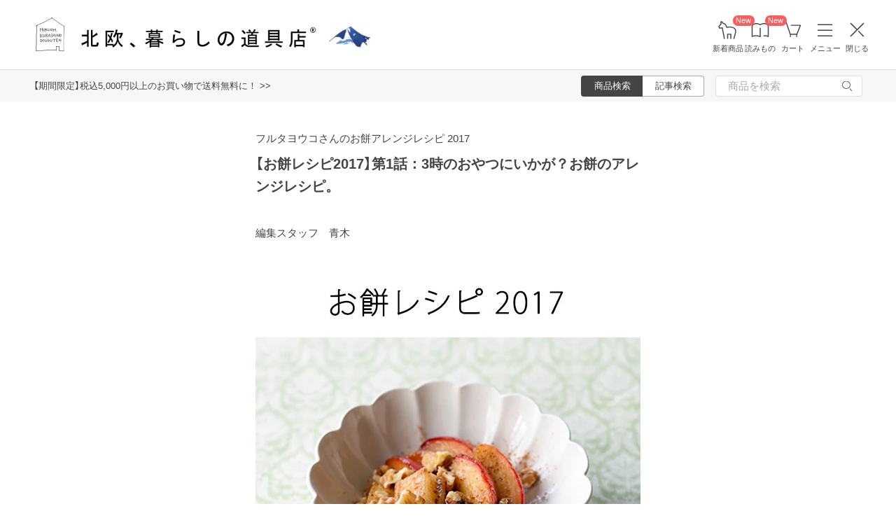

--- FILE ---
content_type: text/html; charset=UTF-8
request_url: https://hokuohkurashi.com/note/114460
body_size: 14024
content:
<!DOCTYPE html>
<html lang="ja" class="page">
<head>
    <script>(function(w,d,s,l,i){w[l]=w[l]||[];w[l].push({'gtm.start':
new Date().getTime(),event:'gtm.js'});var f=d.getElementsByTagName(s)[0],
j=d.createElement(s),dl=l!='dataLayer'?'&l='+l:'';j.async=true;j.src=
'https://www.googletagmanager.com/gtm.js?id='+i+dl;f.parentNode.insertBefore(j,f);
})(window,document,'script','dataLayer','GTM-PG7CQ9');</script>
            <script>window.SENTRY={"options":{"dsn":"https:\/\/4a20806979b34916a82955529056c26c@sentry.io\/1245197","debug":false,"release":"3adebd5fd2d6e1a70d7c17121bc3a7ee0fc17996","environment":"production"},"user":null,"tags":[],"denyUrls":["\/^chrome-extension:\\\/\\\/\/i","\/^safari-extension:\\\/\\\/\/i","\/connect\\.buyee\\.jp\\\/.*\\\/main\\.js\/i"]};</script>

    <meta charset="UTF-8">
<title>【お餅レシピ2017】第1話：3時のおやつにいかが？お餅のアレンジレシピ。 - 北欧、暮らしの道具店</title>
<meta name="description" content="お正月といえば、お餅。お雑煮やきな粉餅が食卓に並ぶと、新年らしさが増して、晴れやかな気分になりますね。けれどなかなか食べきれなかったり、定番の食べ方に飽きてしまうことってありません" />
<meta name="viewport" content="width=device-width, initial-scale=1.0,user-scalable=no, maximum-scale=1.0, minimum-scale=1.0, viewport-fit=cover" />
<meta name="format-detection" content="telephone=no" />
<meta name="robots" content="index,follow,max-image-preview:large" />
<meta name="author" content="Kurashicom Inc." />
<meta name="copyright" content="Kurashicom Inc." />

<meta property="og:type" content="article" />
<meta property="og:title" content="お餅がアップルパイに？！余ったお餅を食べきれる、アレンジレシピ" />
<meta property="og:description" content="お正月といえば、お餅。お雑煮やきな粉餅が食卓に並ぶと、新年らしさが増して、晴れやかな気分になりますね。けれどなかなか食べきれなかったり、定番の食べ方に飽きてしまうことってありません" />
<meta property="og:image" content="https://hokuohkurashi-note.imgix.net/blog/uploads/2017/01/27233046/mochirecipe_011.jpg?auto=format%2Ccompress&cs=tinysrgb&q=60&fit=scale&w=1200" />
<meta property="og:url" content="https://hokuohkurashi.com/note/114460" /> 

<meta name="twitter:card" content="summary_large_image" />
<meta name="twitter:site" content="@hokuoh_kurashi" />
<meta name="twitter:title" content="お餅がアップルパイに？！余ったお餅を食べきれる、アレンジレシピ" />
<meta name="twitter:description" content="お正月といえば、お餅。お雑煮やきな粉餅が食卓に並ぶと、新年らしさが増して、晴れやかな気分になりますね。けれどなかなか食べきれなかったり、定番の食べ方に飽きてしまうことってありません" />
<meta name="twitter:image" content="https://hokuohkurashi-note.imgix.net/blog/uploads/2017/01/27233046/mochirecipe_011.jpg?auto=format%2Ccompress&cs=tinysrgb&q=60&fit=scale&w=1200" />

<meta property="fb:admins" content="1350836457" />
<meta property="fb:pages" content="218524868180573" />
<meta name="google-site-verification" content="nPPupzp_DC9cSj5H3LMgtTeDW_61QZWaoJLNNgNmOhQ" />
<meta name="referrer" content="strict-origin-when-cross-origin">

<meta name="google" content="nositelinkssearchbox">
<meta name="csrf-token" content="d67YgNnNkRRcRMHvQB0qOpnnz3dWwTM2XbQWwq6A">

    <style>
body {
    font-family: 'Yu Gothic Medium', '游ゴシック Medium', 'YuGothic', '游ゴシック体', -apple-system, BlinkMacSystemFont, 'ヒラギノ角ゴ ProN W3', 'Hiragino Kaku Gothic ProN', 'Noto Sans JP', 'メイリオ', Meiryo, 'Helvetica Neue', Arial, sans-serif;
    font-weight: 400;
    -webkit-font-smoothing: antialiased;
    -moz-osx-font-smoothing: grayscale;
}
</style>
    <link rel="shortcut icon" href="https://s3-ap-northeast-1.amazonaws.com/kurashicom-images/shop/2016-07-26/8d278fa113be196d33062b7dbac8da46.ico?timestamp=20150519101149" />
<link rel="apple-touch-icon" href="https://hokuohkurashi.com/static/apple-touch-icon.png">

            <link rel="preload" as="style" href="https://hokuohkurashi.com/static/build/assets/main.CWka1EBM.css" /><link rel="preload" as="style" href="https://hokuohkurashi.com/static/build/assets/main-note.e7BZmk0Y.css" /><link rel="stylesheet" href="https://hokuohkurashi.com/static/build/assets/main.CWka1EBM.css" /><link rel="stylesheet" href="https://hokuohkurashi.com/static/build/assets/main-note.e7BZmk0Y.css" />        </head>
<body ontouchstart="" class="page__body ">

    <noscript><iframe sandbox src="https://www.googletagmanager.com/ns.html?id=GTM-PG7CQ9"
height="0" width="0" style="display:none;visibility:hidden"></iframe></noscript>
            
                        <div class="header-root">
    <header class="header ">

        <div class="header__logo-nav-container">
            <nav id="header-navigation" class="navigation">
                <a href="https://hokuohkurashi.com/" class="navigation__item navigation__item--home" id="ga-nav-home-btn">
                    <img src="https://hokuohkurashi.imgix.net/shop/2025-12-09/88cb63ab4363f7620678a395fc4d90f0.svg" alt="ホーム" class="navigation__icon" />
                    <label class="navigation__label">ホーム</label>
                </a>

                <a href="/new_arrival_products" class="navigation__item navigation__item--new-products" id="ga-nav-new-products-btn">
                    <img src="https://hokuohkurashi.imgix.net/shop/2025-12-09/7a76e19150ca8f1ae95b6c4809bc048f.svg" alt="新着商品" class="navigation__icon" />
                    <label class="navigation__label">新着商品</label>
                    <span class="rounded-badge navigation__badge">New</span>
                </a>

                <a href="https://hokuohkurashi.com/note" class="navigation__item navigation__item--notes" id="ga-nav-notes-btn">
                    <img src="https://hokuohkurashi.imgix.net/shop/2025-12-09/e67746f953b83996c9cab4555de0c2fd.svg" alt="読みもの" class="navigation__icon" />
                    <label class="navigation__label">読みもの</label>
                    <span class="rounded-badge navigation__badge">New</span>
                </a>

                <a href="https://hokuohkurashi.com/cart?template_name=sp" class="navigation__item navigation__item--cart" id="ga-nav-cart-btn">
                    <img src="https://hokuohkurashi.imgix.net/shop/2025-12-09/867c9d60b8dea2f7595017d8a578a59c.svg" alt="カート" class="navigation__icon" />
                    <label class="navigation__label">カート</label>
                </a>

                
                <button type="button" class="navigation__item open-nav-menu open-button" id="ga-nav-search-btn">
                    <img id="ga-openSideMenu" class="navigation__menu-trigger navigation__icon menu-button-part" src="https://hokuohkurashi.imgix.net/shop/2025-12-09/971664b30acb0f61fd1a74a27c34c54f.svg" alt="メニュー" />
                    <label class="navigation__label  menu-button-part">メニュー</label>
                </button>

                <button type="button" class="navigation__item open-nav-menu close-button">
                    <img class="navigation__menu-trigger navigation__icon navigation__icon--close" src="https://hokuohkurashi.imgix.net/shop/2025-12-09/a685cc607c2c40720344469ed8f19256.svg" alt="閉じる" loading="lazy">
                    <label class="navigation__label">閉じる</label>
                </button>
            </nav>

            <div id="pagetop" class="logo">
                <a href="https://hokuohkurashi.com" id="ga-logo-shop-name" class="logo__link" title="北欧雑貨や北欧食器を中心にご紹介する通販サイトです" rel="home">
                    <span id="logo-container" class="logo__container">
                        <img src="https://hokuohkurashi.imgix.net/shop/2025-11-26/daa2b0e97769fc614d67292606864f89.png" alt="北欧、暮らしの道具店" id="logo-shop-name" class="logo__image" />
                        <img src="https://hokuohkurashi-assets.imgix.net/f/1022423/300x300/64312a3fea/ornament_2026_01.png" alt="北欧、暮らしの道具店" id="logo-shop-ornament" class="logo__ornament" />
                    </span>
                </a>
            </div>
        </div>
    </header>

    <div class="header-spacer">
    </div>

            <div class="news__container">
                            <div class="news">
                    <p class="news__text">
                                                    <a href="https://hokuohkurashi.com/note/999999788" class="news__link">【期間限定】税込5,000円以上のお買い物で送料無料に！  &gt;&gt;</a>
                                            </p>
                </div>
                        <div class="news__search show-on-pc">
                <form role="search" method="get" class="search-form searchform">
    <div class="search__tabs">
        <input type="radio" id="search_shop-header" name="mode" value="srh" class="search__tab-input search__tab-input--products" checked />
        <label for="search_shop-header" class="search__tab-label search__tab-label--products">
            <span class="search__tab-text">商品検索</span>
        </label>
        <input type="radio" id="search_blog-header" name="mode" value="" class="search__tab-input search__tab-input--articles" />
        <label for="search_blog-header" class="search__tab-label search__tab-label--articles">
            <span class="search__tab-text">記事検索</span>
        </label>
    </div>
    <div class="search__input-wrapper">
        <input class="search__input" placeholder="商品を検索" name="keyword" maxlength="50" />
        <button class="search__button" type="submit">
            <img src="https://hokuohkurashi.imgix.net/shop/2025-10-09/9d34778fef889db4159c931bdbbad9a6.svg" alt="検索" class="search__icon" />
        </button>
    </div>
</form>
            </div>
        </div>
    </div>
            <nav id="nav-menu" class="nav-menu">
    <div class="show-on-sp">
        <div class="cancel-button">
            <button type="button" class="cancel-button__inner open-nav-menu" aria-label="閉じる">
                <img src="https://hokuohkurashi.imgix.net/shop/2025-06-19/8fc46e8519452536e1d7040a44a43d99.svg" alt="閉じる" width="24" height="24" loading="lazy">
                <span class="cancel-button__label">閉じる</span>
            </button>
        </div>
    </div>
    <div class="nav-menu__container">
        <div class="show-on-sp">
            <div class="search-form-container">
                <form role="search" method="get" class="search-form searchform">
    <div class="search__tabs">
        <input type="radio" id="search_shop-nav-menu-sp" name="mode" value="srh" class="search__tab-input search__tab-input--products" checked />
        <label for="search_shop-nav-menu-sp" class="search__tab-label search__tab-label--products">
            <span class="search__tab-text">商品検索</span>
        </label>
        <input type="radio" id="search_blog-nav-menu-sp" name="mode" value="" class="search__tab-input search__tab-input--articles" />
        <label for="search_blog-nav-menu-sp" class="search__tab-label search__tab-label--articles">
            <span class="search__tab-text">記事検索</span>
        </label>
    </div>
    <div class="search__input-wrapper">
        <input class="search__input" placeholder="商品を検索" name="keyword" maxlength="50" />
        <button class="search__button" type="submit">
            <img src="https://hokuohkurashi.imgix.net/shop/2025-10-09/9d34778fef889db4159c931bdbbad9a6.svg" alt="検索" class="search__icon" />
        </button>
    </div>
</form>
            </div>
        </div>
        <div class="nav-menu__container--block shop">
            <h3>買いもの</h3>
            <ul class="nav-menu-list">
                                    <li>
                        <a href="https://hokuohkurashi.com/product_categories/5" class="link-text">
                                                            <img src="/assets-api/product-category-fashion.png" alt="ファッション" class="category-icon" loading="lazy">
                                                        ファッション
                        </a>
                    </li>
                                    <li>
                        <a href="https://hokuohkurashi.com/product_categories/16" class="link-text">
                                                            <img src="/assets-api/product-category-bag.png" alt="バッグ" class="category-icon" loading="lazy">
                                                        バッグ
                        </a>
                    </li>
                                    <li>
                        <a href="https://hokuohkurashi.com/product_categories/17" class="link-text">
                                                            <img src="/assets-api/product-category-shoes.png" alt="靴" class="category-icon" loading="lazy">
                                                        靴
                        </a>
                    </li>
                                    <li>
                        <a href="https://hokuohkurashi.com/product_categories/14" class="link-text">
                                                            <img src="/assets-api/product-category-accessories.png" alt="ファッション小物" class="category-icon" loading="lazy">
                                                        ファッション小物
                        </a>
                    </li>
                                    <li>
                        <a href="https://hokuohkurashi.com/product_categories/3" class="link-text">
                                                            <img src="/assets-api/product-category-interior.png" alt="インテリア" class="category-icon" loading="lazy">
                                                        インテリア
                        </a>
                    </li>
                                    <li>
                        <a href="https://hokuohkurashi.com/product_categories/1" class="link-text">
                                                            <img src="/assets-api/product-category-kitchen.png" alt="キッチン" class="category-icon" loading="lazy">
                                                        キッチン
                        </a>
                    </li>
                                    <li>
                        <a href="https://hokuohkurashi.com/product_categories/4" class="link-text">
                                                            <img src="/assets-api/product-category-cutlery.png" alt="食器・カトラリー" class="category-icon" loading="lazy">
                                                        食器・カトラリー
                        </a>
                    </li>
                                    <li>
                        <a href="https://hokuohkurashi.com/product_categories/13" class="link-text">
                                                            <img src="/assets-api/product-category-cosme.png" alt="コスメ・ケア用品" class="category-icon" loading="lazy">
                                                        コスメ・ケア用品
                        </a>
                    </li>
                                    <li>
                        <a href="https://hokuohkurashi.com/product_categories/2" class="link-text">
                                                            <img src="/assets-api/product-category-life.png" alt="生活日用品" class="category-icon" loading="lazy">
                                                        生活日用品
                        </a>
                    </li>
                                    <li>
                        <a href="https://hokuohkurashi.com/product_categories/8" class="link-text">
                                                            <img src="/assets-api/product-category-storagebox.png" alt="かご・収納" class="category-icon" loading="lazy">
                                                        かご・収納
                        </a>
                    </li>
                                    <li>
                        <a href="https://hokuohkurashi.com/product_categories/15" class="link-text">
                                                            <img src="/assets-api/product-category-others.png" alt="その他" class="category-icon" loading="lazy">
                                                        その他
                        </a>
                    </li>
                            </ul>
            <div></div>
            <div class="separator"></div>
            <div></div>
            <ul class="nav-menu-list">
                <li><a href="/new_arrival_products" class="link-text">新入荷</a></li>
                <li><a href="/restock_products" class="link-text">再入荷</a></li>
                <li><a href="/note/recommended_gift" class="link-text">ギフト</a></li>
                <li><a href="https://hokuohkurashi.com/limited_products" class="link-text">在庫限り</a></li>
                <li><a href="https://hokuohkurashi.com/product_themes/1456" class="link-text">送料無料</a></li>
            </ul>
        </div>
        <div class="nav-menu__container--block note">
            <h3>読みもの</h3>
            <ul class="nav-menu-list">
                <li><a href="/note" class="link-text">記事</a></li>
                <li><a href="/note/category/tokushuu" class="link-text">特集</a></li>
            </ul>
        </div>
        <div class="nav-menu__container--block info">
            <div class="show-on-sp">
                <div class="button-link-container">
                                            <a href="/login" class="button-link">ログイン・新規登録</a>
                                    </div>
            </div>
            <h3 class="show-on-pc">ご案内</h3>
            <ul class="nav-menu-list">
                <li><a href="/note/category/info/" class="link-text-small">お知らせ</a></li>
                <li><a href="/newsletter" class="link-text-small">メルマガ登録・解除</a></li>
                <li><a href="https://hokuohkurashi.zendesk.com/hc/ja" target="_blank" class="link-text-small">ご利用ガイド</a></li>
                <li><a href="https://hokuohkurashi.zendesk.com/hc/ja/requests/new?ticket_form_id=42878460141721" target="_blank" class="link-text-small">お問い合わせ</a></li>
                                    <li class="show-on-pc"><a href="/login" class="link-text-small">ログイン・新規登録</a></li>
                                <li class="show-on-pc"><a href="https://hokuohkurashi.onelink.me/LD1j/m7clv5bg" target="_blank" class="link-text-small">公式アプリ</a></li>
            </ul>

            <div class="mobile-app-image-link">
                <a href="https://hokuohkurashi.onelink.me/LD1j/m7clv5bg">
                    <img src="https://hokuohkurashi.imgix.net/shop/2025-10-21/730df9dc3950686d36fd4c1bd5b4e928.png?auto=format%2Ccompress&amp;cs=tinysrgb&amp;q=60" loading="lazy" class="mobile-app-image" alt="モバイルアプリ">
                </a>
            </div>

            <div class="social-links">
                <div class="social__container">
    <div class="social__item">
        <a href="http://www.instagram.com/hokuoh_kurashi/" id="ga-nav-menu_instagram" class="social__link">
            <img src="https://hokuohkurashi.imgix.net/shop/2025-10-21/d2ffb9fd9a15f3cb199042e71aec5ffc.svg" alt="Instagram 公式アカウント" loading="lazy" class="social__icon" />
        </a>
    </div>
    <div class="social__item">
        <a href="https://www.youtube.com/user/infohokuohkurashi" id="ga-nav-menu_youtube" class="social__link">
            <img src="https://hokuohkurashi.imgix.net/shop/2025-10-21/632e54e83aa6d58a1d2b5008999116d8.svg" alt="YouTube 公式アカウント" loading="lazy" class="social__icon" />
        </a>
    </div>
    <div class="social__item">
        <a href="https://line.me/R/ti/p/%40kurashicom" id="ga-nav-menu_line" class="social__link">
            <img src="https://hokuohkurashi.imgix.net/shop/2025-10-21/5599af4da9c91806cbe3b54ef7286676.svg" alt="LINE 公式アカウント" loading="lazy" class="social__icon" />
        </a>
    </div>
    <div class="social__item">
        <a href="https://x.com/hokuoh_kurashi" id="ga-nav-menu_twitter" class="social__link">
            <img src="https://hokuohkurashi.imgix.net/shop/2025-10-21/44b7f73b040ceef5dfed577441c479c8.svg" alt="X(旧Twitter) 公式アカウント" loading="lazy" class="social__icon" />
        </a>
    </div>
    <div class="social__item">
        <a href="https://open.spotify.com/user/aomulq2scy8k87o133ojrhd2x?si=yAPjMW3PRTeJYpy-bw0-fQ" id="ga-nav-menu_spotify" target="_blank" rel="noopener" class="social__link">
            <img src="https://hokuohkurashi.imgix.net/shop/2025-10-21/e77f55086bd396e404181749c631f457.svg" alt="Spotify 公式アカウント" loading="lazy" class="social__icon" />
        </a>
    </div>
</div>
            </div>
        </div>
    </div>
</nav>

<div id="nav-menu-scrim" class="nav-menu-scrim" aria-hidden="true"></div>
            
    <div class="page__wrapper" id="wrapper-feature">
        <div id="app" class="page__app">
            <div class="page__main" id="main-feature">
                <main id="main_section" class="page__content">
                        <div id="container">
        <div id="content">
            <div class='article-page'>
                <div class="entry">
                                <div class="meta">
            <p class="category small">
                <a href = "https://hokuohkurashi.com/note/category/tokushuu/tokushuu-active/mochirecipe2017">
                    フルタヨウコさんのお餅アレンジレシピ 2017
                </a>
            </p>
            <div class="clear"></div>
        </div>
        <div class="article-header">
        <div class="article-header__thumbnail">
            <a href="https://hokuohkurashi.com/note/114460" id="ga-post-thumbnail-image">
                <img src="https://hokuohkurashi-note.imgix.net/blog/uploads/2017/01/27233046/mochirecipe_011.jpg?auto=format%2Ccompress&amp;cs=tinysrgb&amp;q=60"
                    class="attachment-large size-large wp-post-image" alt="【お餅レシピ2017】第1話：3時のおやつにいかが？お餅のアレンジレシピ。" />
            </a>
        </div>
        <h1 id="post114460" class="article-header__title">
            <a href="https://hokuohkurashi.com/note/114460" id="ga-post-title">
                【お餅レシピ2017】第1話：3時のおやつにいかが？お餅のアレンジレシピ。
            </a>
        </h1>
    </div>
    <div class="the_content entrybody clearfix" id="postcontent114460">
                <p class="author">
            編集スタッフ　青木
        </p>

        <p><img class="alignnone size-full wp-image-115596" src="https://hokuohkurashi-note.imgix.net/uploads/2017/01/27233046/mochirecipe_011.jpg?auto=format%2Ccompress&cs=tinysrgb&q=60" alt="mochirecipe_01" width="550" height="550" srcset="https://hokuohkurashi-note.imgix.net/uploads/2017/01/27233046/mochirecipe_011.jpg?auto=format%2Ccompress&cs=tinysrgb&q=60 550w, https://hokuohkurashi-note.imgix.net/uploads/2017/01/27233046/mochirecipe_011-150x150.jpg?auto=format%2Ccompress&cs=tinysrgb&q=60 150w, https://hokuohkurashi-note.imgix.net/uploads/2017/01/27233046/mochirecipe_011-400x400.jpg?auto=format%2Ccompress&cs=tinysrgb&q=60 400w" sizes="(max-width: 550px) 100vw, 550px" /></p>
<p>お正月といえば、お餅。お雑煮やきな粉餅が食卓に並ぶと、新年らしさが増して、晴れやかな気分になりますね。</p>
<p>けれどなかなか食べきれなかったり、定番の食べ方に飽きてしまうことってありませんか？</p>
<p>そこで「<a href="https://hokuohkurashi.com/note/category/tokushuu/tokushuu-active/ryourikarecipe_6">料理家さんの定番レシピ</a>」や「<a href="https://hokuohkurashi.com/note/115424">クラシコムの社員食堂</a>」でもおなじみの、料理家フルタヨウコさんにお餅を使ったアレンジレシピを教わりました。</p>
<p>全2話で、甘いおやつと、しょっぱい味のお餅レシピをご紹介します。</p>
<p>本日は「ミルクぜんざい」と「りんごシナモンのくるみ餅」のレシピ。3時のおやつにいかがですか？</p>
<p> </p>
<hr />
<h2 style="text-align: center;">01.ミルクぜんざい</h2>
<hr />
<p><img class="alignnone size-full wp-image-115559" src="https://hokuohkurashi-note.imgix.net/uploads/2017/01/27194343/66be138f2bfc30d27ebbabc090227898.jpg?auto=format%2Ccompress&cs=tinysrgb&q=60" alt="DF2_0036 のコピー" width="550" height="550" srcset="https://hokuohkurashi-note.imgix.net/uploads/2017/01/27194343/66be138f2bfc30d27ebbabc090227898.jpg?auto=format%2Ccompress&cs=tinysrgb&q=60 550w, https://hokuohkurashi-note.imgix.net/uploads/2017/01/27194343/66be138f2bfc30d27ebbabc090227898-150x150.jpg?auto=format%2Ccompress&cs=tinysrgb&q=60 150w, https://hokuohkurashi-note.imgix.net/uploads/2017/01/27194343/66be138f2bfc30d27ebbabc090227898-400x400.jpg?auto=format%2Ccompress&cs=tinysrgb&q=60 400w" sizes="(max-width: 550px) 100vw, 550px" /></p>
<h2 class="lineOrange">材料（2人分）</h2>
<p>切り餅 …2個<br />
牛乳 …200cc<br />
キウイ…1個<br />
バナナ…1本<br />
砂糖 …大さじ1</p>
<h2 class="lineOrange">作り方</h2>
<p><strong>［１］</strong>キウイとバナナは皮をむき、食べやすい大きさにカットしておく。</p>
<p><strong>［２］</strong>耐熱容器に砂糖をいれて牛乳を砂糖がひたるくらいに加え、レンジで30秒加熱し、砂糖を溶かす。砂糖を溶かしたら残りの牛乳を加えてよく混ぜておく。</p>
<p><strong>［３］</strong>餅は8つにカットし、トースターなどで焼いておく。</p>
<p><strong>［４］</strong>器に餅をいれ［１］の牛乳をそそぎ、キウイとバナナをトッピングする。<strong><br />
</strong></p>
<p><img class="alignnone size-full wp-image-115560" src="https://hokuohkurashi-note.imgix.net/uploads/2017/01/27200241/d76dcf8f3fe99d4d79ddb9b6c9572584.jpg?auto=format%2Ccompress&cs=tinysrgb&q=60" alt="process_milkzenzai のコピー" width="550" height="550" srcset="https://hokuohkurashi-note.imgix.net/uploads/2017/01/27200241/d76dcf8f3fe99d4d79ddb9b6c9572584.jpg?auto=format%2Ccompress&cs=tinysrgb&q=60 550w, https://hokuohkurashi-note.imgix.net/uploads/2017/01/27200241/d76dcf8f3fe99d4d79ddb9b6c9572584-150x150.jpg?auto=format%2Ccompress&cs=tinysrgb&q=60 150w, https://hokuohkurashi-note.imgix.net/uploads/2017/01/27200241/d76dcf8f3fe99d4d79ddb9b6c9572584-400x400.jpg?auto=format%2Ccompress&cs=tinysrgb&q=60 400w" sizes="(max-width: 550px) 100vw, 550px" /></p>
<h2 class="titleIconComment">おすすめアレンジ</h2>
<p><strong>フルタさん：</strong><br />
「牛乳半量をココナッツミルクにすると、アジアンスイーツのような味を楽しめます。</p>
<p>あんこを添えるのも美味！材料があったらぜひ試してみてください」</p>
<p> </p>
<hr />
<h2 style="text-align: center;">02.りんごシナモンのくるみ餅</h2>
<hr />
<p><img class="alignnone size-full wp-image-115558" src="https://hokuohkurashi-note.imgix.net/uploads/2017/01/27194317/DF2_0071_1.jpg?auto=format%2Ccompress&cs=tinysrgb&q=60" alt="DF2_0071_1" width="550" height="550" srcset="https://hokuohkurashi-note.imgix.net/uploads/2017/01/27194317/DF2_0071_1.jpg?auto=format%2Ccompress&cs=tinysrgb&q=60 550w, https://hokuohkurashi-note.imgix.net/uploads/2017/01/27194317/DF2_0071_1-150x150.jpg?auto=format%2Ccompress&cs=tinysrgb&q=60 150w, https://hokuohkurashi-note.imgix.net/uploads/2017/01/27194317/DF2_0071_1-400x400.jpg?auto=format%2Ccompress&cs=tinysrgb&q=60 400w" sizes="(max-width: 550px) 100vw, 550px" /></p>
<h2 class="lineOrange">材料（2人分）</h2>
<p>切り餅 …2個<br />
りんご（あれば紅玉） …1個<br />
砂糖 …大さじ2<br />
バター…15g（有塩・無塩、どちらでも可）<br />
シナモン<span style="color: #000000;">パウダー</span> …適量<br />
くるみ …適量</p>
<h2 class="lineOrange">下準備</h2>
<p>・餅は6つにカットしておく。<br />
・りんごはよく洗い、種と芯を取り除いて12等分にくし切りにする。</p>
<h2 class="lineOrange">作り方</h2>
<p><strong>［１］</strong>フライパンに砂糖をいれて中火にかけ、砂糖が少し溶けはじめたらフライパンをゆすってまんべんなく溶かし、全体的に濃い茶色になったら火を止める。</p>
<p><strong>［２］</strong>りんごを並べたら弱火をつけ、両面に焼き色をつける。</p>
<p><strong>［３］</strong>餅をいれ、かえしながら<span style="color: #000000;">餅が</span>柔らかくなるまで加熱する。</p>
<p><strong>［４］</strong>［<span style="color: #000000;">３</span>］にバターを加えて溶かし、全体に絡めたら器にもりつけ<span style="color: #ff0000;">、</span>シナモンとくるみをトッピングする。</p>
<p><img class="alignnone size-full wp-image-115561" src="https://hokuohkurashi-note.imgix.net/uploads/2017/01/27200243/9cb84539fad18cb9585ead8b9d06ce5d.jpg?auto=format%2Ccompress&cs=tinysrgb&q=60" alt="process_ringo のコピー" width="550" height="550" srcset="https://hokuohkurashi-note.imgix.net/uploads/2017/01/27200243/9cb84539fad18cb9585ead8b9d06ce5d.jpg?auto=format%2Ccompress&cs=tinysrgb&q=60 550w, https://hokuohkurashi-note.imgix.net/uploads/2017/01/27200243/9cb84539fad18cb9585ead8b9d06ce5d-150x150.jpg?auto=format%2Ccompress&cs=tinysrgb&q=60 150w, https://hokuohkurashi-note.imgix.net/uploads/2017/01/27200243/9cb84539fad18cb9585ead8b9d06ce5d-400x400.jpg?auto=format%2Ccompress&cs=tinysrgb&q=60 400w" sizes="(max-width: 550px) 100vw, 550px" /></p>
<h2 class="titleIconComment">おすすめアレンジ</h2>
<p><strong>フルタさん：</strong><br />
「まるでアップルパイのような味が楽しめるレシピ。バニラアイスを添えたらスペシャルなデザートになります。</p>
<p>調理の際、餅どうしがくっ付きやすいので、少し大きめのフライパンを使うとラクですよ〜」</p>
<p style="text-align: right;">（つづく）</p>
<hr />
<h2 class="titleIconList">もくじ</h2>
<div class="mokuji" data-article-id="114460"></div>
<hr />
<p> </p>
<h2 style="text-align: center;">＼これまでのお餅レシピも合わせてご覧ください／</h2>
<p>▼お餅レシピ2016<a href="https://hokuohkurashi.com/note/category/tokushuu/tokushuu-inactive/mochirecipe2016"><img class="alignnone size-full wp-image-115563" src="https://hokuohkurashi-note.imgix.net/uploads/2017/01/27204738/mochi2016_tokushuichiran.jpg?auto=format%2Ccompress&cs=tinysrgb&q=60" alt="mochi2016_tokushuichiran" width="550" height="180" srcset="https://hokuohkurashi-note.imgix.net/uploads/2017/01/27204738/mochi2016_tokushuichiran.jpg?auto=format%2Ccompress&cs=tinysrgb&q=60 550w, https://hokuohkurashi-note.imgix.net/uploads/2017/01/27204738/mochi2016_tokushuichiran-400x130.jpg?auto=format%2Ccompress&cs=tinysrgb&q=60 400w" sizes="(max-width: 550px) 100vw, 550px" /></a></p>
<p>▼お餅レシピ2015<a href="https://hokuohkurashi.com/note/category/tokushuu/tokushuu-inactive/omothirecipi2015"><img class="alignnone size-full wp-image-92900" src="https://hokuohkurashi-note.imgix.net/uploads/2016/01/moti_tokusyu_itiran_201501.jpg?auto=format%2Ccompress&cs=tinysrgb&q=60" alt="moti_tokusyu_itiran_201501" width="550" height="180" srcset="https://hokuohkurashi-note.imgix.net/uploads/2016/01/moti_tokusyu_itiran_201501.jpg?auto=format%2Ccompress&cs=tinysrgb&q=60 550w, https://hokuohkurashi-note.imgix.net/uploads/2016/01/moti_tokusyu_itiran_201501-400x130.jpg?auto=format%2Ccompress&cs=tinysrgb&q=60 400w" sizes="(max-width: 550px) 100vw, 550px" /></a></p>
<p> </p>


                <a href="https://docs.google.com/forms/d/e/1FAIpQLSdKztA8mgaaFEay6qpLHMvsNxVFR3HAsEqH6qD6aHxinp7zTA/viewform?usp=pp_url&amp;entry.286071435=%E3%80%90%E3%81%8A%E9%A4%85%E3%83%AC%E3%82%B7%E3%83%942017%E3%80%91%E7%AC%AC1%E8%A9%B1%EF%BC%9A3%E6%99%82%E3%81%AE%E3%81%8A%E3%82%84%E3%81%A4%E3%81%AB%E3%81%84%E3%81%8B%E3%81%8C%EF%BC%9F%E3%81%8A%E9%A4%85%E3%81%AE%E3%82%A2%E3%83%AC%E3%83%B3%E3%82%B8%E3%83%AC%E3%82%B7%E3%83%94%E3%80%82&amp;entry.1728169657=https%3A%2F%2Fhokuohkurashi.com%2Fnote%2F114460"
            id="ga-impression-mail" class="read-more-link">感想を送る</a>
        <div class="editors-recommend">
        <h2 class="editors-recommend__title">本日の編集部recommends！</h2>
                    <div class="editors-recommend__item">
                <a href="https://hokuohkurashi.com/product_themes/2689" class="editors-recommend__link">
                    <img class="editors-recommend__image" src="https://hokuohkurashi-assets.imgix.net/f/1022423/1504x702/7056b1bd50/_.jpg" alt="当店のフォーマルアイテムまとめ" />
                    <p class="editors-recommend__item-title">当店のフォーマルアイテムまとめ</p>
                    <p class="editors-recommend__item-description">ロングセラーのブラックフォーマルも入荷中！合わせて使えるアクセサリーやバッグなどの小物も豊富にご用意しています。</p>
                </a>
            </div>
                    <div class="editors-recommend__item">
                <a href="https://hokuohkurashi.com/product_themes/2528" class="editors-recommend__link">
                    <img class="editors-recommend__image" src="https://hokuohkurashi-assets.imgix.net/f/1022423/1504x702/bf22ef2c97/pre2.jpg" alt="おすすめファッションアイテム" />
                    <p class="editors-recommend__item-title">おすすめファッションアイテム</p>
                    <p class="editors-recommend__item-description">人気のオリジナルデニムや、重ね着に便利なタートルネックカットソーなど、はざまの季節から活躍するアイテムが揃っています。</p>
                </a>
            </div>
                    <div class="editors-recommend__item">
                <a href="https://hokuohkurashi.com/product_themes/2156" class="editors-recommend__link">
                    <img class="editors-recommend__image" src="https://hokuohkurashi-assets.imgix.net/f/1022423/1504x702/d246f29b92/_-_3-300yen_2601.jpg" alt="ちょこっと買い足したい！ プチプラアイテム" />
                    <p class="editors-recommend__item-title">ちょこっと買い足したい！ プチプラアイテム</p>
                    <p class="editors-recommend__item-description">今の時期にうれしい保湿コスメや、収納に便利なカラフルポーチなど¥3,000円以下のアイテムが盛りだくさん♩</p>
                </a>
            </div>
                    <div class="editors-recommend__item">
                <a href="https://youtu.be/_MY5ulN9Te0" class="editors-recommend__link">
                    <img class="editors-recommend__image" src="https://hokuohkurashi-assets.imgix.net/f/1022423/1504x702/6f1b76a8b7/mr_085_banner_a.jpg?auto=format%2Ccompress&amp;cs=tinysrgb&amp;q=60&amp;w=1041" alt="【動画】わたしの朝習慣" />
                    <p class="editors-recommend__item-title">【動画】わたしの朝習慣</p>
                    <p class="editors-recommend__item-description">愛犬といっしょに、冬の空気を味わう朝</p>
                </a>
            </div>
            </div>
    </div>
    <div class="entryinfo single-page-footer clearfix"></div>
    <div class="entry_bottom nav-top-border clearfix">
        <p class="date">
            <time
                datetime="2017-01-05T09:50:07+09:00">2017.01.05</time>
        </p>
    </div>
                </div>
            </div>
        </div>
    </div>
            <div class="latest-articles-footer">
    <h4 class="note-articles-index-headline">
        レシピの最新記事
    </h4>
            <a class="main_cntr_cntnt_outer" href="https://hokuohkurashi.com/note/999999701">
            <div class="footer_cntr_cntnt_inner">
                <div class="footer_post clearfix" id="postexcerpt999999701">
                    <div class="footer_post_image">
                        <img src="https://hokuohkurashi-assets.imgix.net/f/1022423/1130x1130/6bdea0de3b/251217_0075_1.jpg?auto=format%2Ccompress&amp;cs=tinysrgb&amp;q=60" loading="lazy" />
                    </div>
                    <div class="articles-list__item-content-footer">
                                                    <div class="articles-list__item-category">
                                <span class="articles-list__item-category-text">レシピ</span>
                            </div>
                                                <div class="articles-list__item-title-footer">【具沢山スープ】3：カレー風味が食欲そそる「厚揚げともやしのかき玉スープ」</div>
                        <div class="articles-list__item-published-at">
                            2026/01/08
                        </div>
                    </div>

                </div>
            </div>
        </a>
            <a class="main_cntr_cntnt_outer" href="https://hokuohkurashi.com/note/999999700">
            <div class="footer_cntr_cntnt_inner">
                <div class="footer_post clearfix" id="postexcerpt999999700">
                    <div class="footer_post_image">
                        <img src="https://hokuohkurashi-assets.imgix.net/f/1022423/1130x1130/6bf00928b2/251217_0150_1.jpg?auto=format%2Ccompress&amp;cs=tinysrgb&amp;q=60" loading="lazy" />
                    </div>
                    <div class="articles-list__item-content-footer">
                                                    <div class="articles-list__item-category">
                                <span class="articles-list__item-category-text">レシピ</span>
                            </div>
                                                <div class="articles-list__item-title-footer">【具沢山スープ】2：ぽかぽか温まる。鶏団子と白菜のジンジャーミルクスープ</div>
                        <div class="articles-list__item-published-at">
                            2026/01/07
                        </div>
                    </div>

                </div>
            </div>
        </a>
            <a class="main_cntr_cntnt_outer" href="https://hokuohkurashi.com/note/999999692">
            <div class="footer_cntr_cntnt_inner">
                <div class="footer_post clearfix" id="postexcerpt999999692">
                    <div class="footer_post_image">
                        <img src="https://hokuohkurashi-assets.imgix.net/f/1022423/1130x1130/34edf9fa34/251217_0184_1.jpg?auto=format%2Ccompress&amp;cs=tinysrgb&amp;q=60" loading="lazy" />
                    </div>
                    <div class="articles-list__item-content-footer">
                                                    <div class="articles-list__item-category">
                                <span class="articles-list__item-category-text">レシピ</span>
                            </div>
                                                <div class="articles-list__item-title-footer">【具沢山スープ】1：重たい体をリセット。「鶏肉とねぎのみぞれスープ」</div>
                        <div class="articles-list__item-published-at">
                            2026/01/05
                        </div>
                    </div>

                </div>
            </div>
        </a>
            <a class="main_cntr_cntnt_outer" href="https://hokuohkurashi.com/note/999999562">
            <div class="footer_cntr_cntnt_inner">
                <div class="footer_post clearfix" id="postexcerpt999999562">
                    <div class="footer_post_image">
                        <img src="https://hokuohkurashi-assets.imgix.net/f/1022423/1130x1130/6da897ecac/251110_0137_1.jpg?auto=format%2Ccompress&amp;cs=tinysrgb&amp;q=60" loading="lazy" />
                    </div>
                    <div class="articles-list__item-content-footer">
                                                    <div class="articles-list__item-category">
                                <span class="articles-list__item-category-text">レシピ</span>
                            </div>
                                                <div class="articles-list__item-title-footer">【定番鍋、教えてください】03：しらいのりこさんの「身体整えるしゃぶしゃぶ」</div>
                        <div class="articles-list__item-published-at">
                            2025/12/17
                        </div>
                    </div>

                </div>
            </div>
        </a>
        <div class="more-link-container">
        <div class="pagination-container__item">
            <a class="pagination-container__button" href="/note/tag/recipe">もっと見る</a>
        </div>
    </div>
</div>
    
    <div class="latest-articles-footer">
    <h4 class="note-articles-index-headline">
        新着記事
    </h4>
            <a class="main_cntr_cntnt_outer" href="https://hokuohkurashi.com/note/999999808">
            <div class="footer_cntr_cntnt_inner">
                <div class="footer_post clearfix" id="postexcerpt999999808">
                    <div class="footer_post_image">
                        <img src="https://hokuohkurashi-assets.imgix.net/f/1022423/1130x1130/e464fec5ec/e1b1e601da1641f67ef2c70280d2980f.jpg?auto=format%2Ccompress&amp;cs=tinysrgb&amp;q=60" loading="lazy" />
                    </div>
                    <div class="articles-list__item-content-footer">
                                                    <div class="articles-list__item-category">
                                <span class="articles-list__item-category-text">雑貨</span>
                            </div>
                                                <div class="articles-list__item-title-footer">【新商品】品よく、身軽に。本革のスマホショルダーポシェットをつくりました</div>
                        <div class="articles-list__item-published-at">
                            2026/01/21
                        </div>
                    </div>

                </div>
            </div>
        </a>
            <a class="main_cntr_cntnt_outer" href="https://hokuohkurashi.com/note/999999707">
            <div class="footer_cntr_cntnt_inner">
                <div class="footer_post clearfix" id="postexcerpt999999707">
                    <div class="footer_post_image">
                        <img src="https://hokuohkurashi-assets.imgix.net/f/1022423/1130x1130/90cc4b92af/img3146.jpg?auto=format%2Ccompress&amp;cs=tinysrgb&amp;q=60" loading="lazy" />
                    </div>
                    <div class="articles-list__item-content-footer">
                                                    <div class="articles-list__item-category">
                                <span class="articles-list__item-category-text">ライフスタイル・生き方</span>
                            </div>
                                                <div class="articles-list__item-title-footer">【小さな庭とアトリエと】後編：70代になり、これからは家族との時間も大切に。庭は、季節の花が少し咲けばいいなという感じです。</div>
                        <div class="articles-list__item-published-at">
                            2026/01/21
                        </div>
                    </div>

                </div>
            </div>
        </a>
            <a class="main_cntr_cntnt_outer" href="https://hokuohkurashi.com/note/999999833">
            <div class="footer_cntr_cntnt_inner">
                <div class="footer_post clearfix" id="postexcerpt999999833">
                    <div class="footer_post_image">
                        <img src="https://hokuohkurashi-assets.imgix.net/f/1022423/2048x2048/fa9cb3ccdd/overthinkingfragments.jpg?auto=format%2Ccompress&amp;cs=tinysrgb&amp;q=60" loading="lazy" />
                    </div>
                    <div class="articles-list__item-content-footer">
                                                    <div class="articles-list__item-category">
                                <span class="articles-list__item-category-text">お知らせ</span>
                            </div>
                                                <div class="articles-list__item-title-footer">【考えすぎフラグメンツ】#40 判断を自分のものにし続けられる？【ゲスト：ライター・古賀史健さん】</div>
                        <div class="articles-list__item-published-at">
                            2026/01/21
                        </div>
                    </div>

                </div>
            </div>
        </a>
            <a class="main_cntr_cntnt_outer" href="https://hokuohkurashi.com/note/999999796">
            <div class="footer_cntr_cntnt_inner">
                <div class="footer_post clearfix" id="postexcerpt999999796">
                    <div class="footer_post_image">
                        <img src="https://hokuohkurashi-assets.imgix.net/f/1022423/1130x1130/a8b7b610cb/2.jpg?auto=format%2Ccompress&amp;cs=tinysrgb&amp;q=60" loading="lazy" />
                    </div>
                    <div class="articles-list__item-content-footer">
                                                    <div class="articles-list__item-category">
                                <span class="articles-list__item-category-text">メイク・スキンケア</span>
                            </div>
                                                <div class="articles-list__item-title-footer">【スタッフの愛用品】メイクが得意じゃない私でも、毎朝使っている3本のブラシ</div>
                        <div class="articles-list__item-published-at">
                            2026/01/20
                        </div>
                    </div>

                </div>
            </div>
        </a>
        <div class="more-link-container">
        <div class="pagination-container__item">
            <a class="pagination-container__button" href="/note">もっと見る</a>
        </div>
    </div>
</div>
                </main>

                <section class="sub_section page__sub-section">
                                    </section>
            </div>
        </div>
    </div>

    <div class="category-section footer-category-section">
    <h4 class="category-section__title">記事カテゴリー</h4>
    <div class="category-section__container">
                    <div class="category-section__item">
                <a href="https://hokuohkurashi.com/note/tag/sundries" class="category-section__link">
                                        <span class="category-section__link-name">雑貨</span>
                </a>
            </div>
                    <div class="category-section__item">
                <a href="https://hokuohkurashi.com/note/tag/life" class="category-section__link">
                                        <span class="category-section__link-name">暮らし</span>
                </a>
            </div>
                    <div class="category-section__item">
                <a href="https://hokuohkurashi.com/note/tag/work" class="category-section__link">
                                        <span class="category-section__link-name">仕事</span>
                </a>
            </div>
                    <div class="category-section__item">
                <a href="https://hokuohkurashi.com/note/tag/recipe" class="category-section__link">
                                        <span class="category-section__link-name">レシピ</span>
                </a>
            </div>
                    <div class="category-section__item">
                <a href="https://hokuohkurashi.com/note/tag/lifestyle" class="category-section__link">
                                        <span class="category-section__link-name">ライフスタイル・生き方</span>
                </a>
            </div>
                    <div class="category-section__item">
                <a href="https://hokuohkurashi.com/note/tag/interior" class="category-section__link">
                                        <span class="category-section__link-name">インテリア</span>
                </a>
            </div>
                    <div class="category-section__item">
                <a href="https://hokuohkurashi.com/note/tag/fashion" class="category-section__link">
                                        <span class="category-section__link-name">ファッション</span>
                </a>
            </div>
                    <div class="category-section__item">
                <a href="https://hokuohkurashi.com/note/tag/culture" class="category-section__link">
                                        <span class="category-section__link-name">カルチャー</span>
                </a>
            </div>
                    <div class="category-section__item">
                <a href="https://hokuohkurashi.com/note/tag/column-2" class="category-section__link">
                                        <span class="category-section__link-name">エッセイ・コラム</span>
                </a>
            </div>
                    <div class="category-section__item">
                <a href="https://hokuohkurashi.com/note/tag/beauty" class="category-section__link">
                                        <span class="category-section__link-name">メイク・スキンケア</span>
                </a>
            </div>
                    <div class="category-section__item">
                <a href="https://hokuohkurashi.com/note/tag/sponsored-brand-note" class="category-section__link">
                                        <span class="category-section__link-name">SPONSORED</span>
                </a>
            </div>
                    <div class="category-section__item">
                <a href="https://hokuohkurashi.com/note/tag/information" class="category-section__link">
                                        <span class="category-section__link-name">お知らせ</span>
                </a>
            </div>
            </div>
</div>

    <div class="breadcrumbs-section">
        <div class="breadcrumbs">
                                    <span><a href="https://hokuohkurashi.com">ホーム</a></span>
                                                <span><a href="https://hokuohkurashi.com/note/category/tokushuu">特集</a></span>
                                                <span>【お餅レシピ2017】第1話：3時のおやつにいかが？お餅のアレンジレシピ。</span>
                        </div>

    </div>
<footer class="footer">
    <div class="footer-container">
        <div class="footer-mobile-app">
            <a href="https://hokuohkurashi.onelink.me/LD1j/m7clv5bg" class="footer-mobile-app__link">
                <img src="https://hokuohkurashi.imgix.net/shop/2025-10-21/730df9dc3950686d36fd4c1bd5b4e928.png?auto=format%2Ccompress&amp;cs=tinysrgb&amp;q=60" loading="lazy" class="footer-mobile-app__image" alt="モバイルアプリ">
            </a>
        </div>

        <div class="footer-social-wrapper">
            <div class="footer-social">
                <div class="social__container">
    <div class="social__item">
        <a href="http://www.instagram.com/hokuoh_kurashi/" id="ga-footer_instagram" class="social__link">
            <img src="https://hokuohkurashi.imgix.net/shop/2025-10-21/d2ffb9fd9a15f3cb199042e71aec5ffc.svg" alt="Instagram 公式アカウント" loading="lazy" class="social__icon" />
        </a>
    </div>
    <div class="social__item">
        <a href="https://www.youtube.com/user/infohokuohkurashi" id="ga-footer_youtube" class="social__link">
            <img src="https://hokuohkurashi.imgix.net/shop/2025-10-21/632e54e83aa6d58a1d2b5008999116d8.svg" alt="YouTube 公式アカウント" loading="lazy" class="social__icon" />
        </a>
    </div>
    <div class="social__item">
        <a href="https://line.me/R/ti/p/%40kurashicom" id="ga-footer_line" class="social__link">
            <img src="https://hokuohkurashi.imgix.net/shop/2025-10-21/5599af4da9c91806cbe3b54ef7286676.svg" alt="LINE 公式アカウント" loading="lazy" class="social__icon" />
        </a>
    </div>
    <div class="social__item">
        <a href="https://x.com/hokuoh_kurashi" id="ga-footer_twitter" class="social__link">
            <img src="https://hokuohkurashi.imgix.net/shop/2025-10-21/44b7f73b040ceef5dfed577441c479c8.svg" alt="X(旧Twitter) 公式アカウント" loading="lazy" class="social__icon" />
        </a>
    </div>
    <div class="social__item">
        <a href="https://open.spotify.com/user/aomulq2scy8k87o133ojrhd2x?si=yAPjMW3PRTeJYpy-bw0-fQ" id="ga-footer_spotify" target="_blank" rel="noopener" class="social__link">
            <img src="https://hokuohkurashi.imgix.net/shop/2025-10-21/e77f55086bd396e404181749c631f457.svg" alt="Spotify 公式アカウント" loading="lazy" class="social__icon" />
        </a>
    </div>
</div>
            </div>
        </div>

        <div class="footer-info footer-info--shipping">
            <div class="footer-info__container">
                <div class="footer-info__row footer-info__row--shipping">
                    <span class="footer-info__label">配送料</span>
                    <span class="footer-info__value">全国一律 580円</span>
                </div>
            </div>
        </div>
        <div class="footer-info footer-info--contact">
            <div class="footer-info__container">
                <p class="footer-info__title">お問い合わせ</p>
                <ul class="footer-info__list">
                    <li class="footer-info__item footer-info__item--contact-link"><a href="mailto:info@hokuohkurashi.com?subject=%E3%81%8A%E5%95%8F%E3%81%84%E5%90%88%E3%82%8F%E3%81%9B" class="footer-info__link">info@hokuohkurashi.com</a></li>
                    <li class="footer-info__item footer-info__item--contact-link"><a href="tel:0120096456" class="footer-info__link">0120-096-456</a></li>
                </ul>
                <ul class="footer-info__list">
                    <li class="footer-info__item">平日 10:00 - 17:00（13:30-14:30を除く）</li>
                    <li class="footer-info__item">土日・祝日は休業日です</li>
                </ul>
            </div>
        </div>

        <div class="footer-nav">
            <div class="footer-nav__container">
                <div class="footer-nav__column">
                    <ul class="footer-nav__list">
                        <li class="footer-nav__item">
                            <a href="https://hokuohkurashi.com/note/category/info" title="お知らせ" class="footer-nav__link">お知らせ</a>
                        </li>
                        <li class="footer-nav__item">
                            <a href="https://hokuohkurashi.com/newsletter" title="メルマガ登録・解除" class="footer-nav__link">メルマガ登録・解除</a>
                        </li>
                        <li class="footer-nav__item">
                            <a href="https://hokuohkurashi.zendesk.com/hc/ja" id="footer-users-guide" title="ご利用ガイド" class="footer-nav__link">ご利用ガイド</a>
                        </li>
                        <li class="footer-nav__item">
                            <a href="https://hokuohkurashi.zendesk.com/hc/ja/requests/new?ticket_form_id=42878460141721" id="footer-contact" title="お問い合わせ" class="footer-nav__link">お問い合わせ</a>
                        </li>
                        <li class="footer-nav__item">
                            <a href="https://kurashi.com/brandsolution" title="広告掲載" class="footer-nav__link">広告掲載</a>
                        </li>
                        <li class="footer-nav__item">
                            <a href="https://hokuohkurashi.com/note/users_guide/about/user_terms" title="利用規約" class="footer-nav__link">利用規約</a>
                        </li>
                    </ul>
                </div>
                <div class="footer-nav__column">
                    <ul class="footer-nav__list">
                        <li class="footer-nav__item"><a href="https://kurashi.com/company" title="運営会社" target="_blank" class="footer-nav__link">運営会社</a></li>
                        <li class="footer-nav__item"><a href="https://kurashi.com/recruit" title="採用情報" class="footer-nav__link">採用情報</a></li>
                        <li class="footer-nav__item"><a href="https://hokuohkurashi.com/note/users_guide/about/tokushohou" title="特定商取引法に基づく表記" class="footer-nav__link">特定商取引法に基づく表記</a></li>
                        <li class="footer-nav__item"><a href="https://hokuohkurashi.com/note/users_guide/about/privacy_policy" title="個人情報の取り扱いについて" class="footer-nav__link">個人情報の取り扱いについて</a></li>
                    </ul>
                </div>
                <div class="footer-nav__copyright">
                    <p class="footer-nav__copyright-text">© Kurashicom inc. All Rights Reserved.</p>
                </div>
            </div>
        </div>
    </div>
</footer>
                    <div id="mobile_app_link_button">
            <a id="ga-mobile_app_link_button-link" class="mobile_app_link_button-link" href="https://hokuohkurashi.onelink.me/LD1j/e89ern2y?openExternalBrowser=1&af_og_description=%E5%8C%97%E6%AC%A7%E3%80%81%E6%9A%AE%E3%82%89%E3%81%97%E3%81%AE%E9%81%93%E5%85%B7%E5%BA%97%E3%81%AE%E5%85%AC%E5%BC%8F%E3%82%A2%E3%83%97%E3%83%AA%E3%81%AA%E3%82%89%E3%80%81%E3%82%88%E3%82%8A%E5%BF%AB%E9%81%A9%E3%81%AB%E3%82%B3%E3%83%B3%E3%83%86%E3%83%B3%E3%83%84%E3%82%92%E8%A6%8B%E3%82%8B%E3%81%93%E3%81%A8%E3%81%8C%E3%81%A7%E3%81%8D%E3%81%BE%E3%81%99%E3%80%82&af_dp=https://hokuohkurashi.com/note/114460&deep_link_value=app:articles/114460">アプリで見る</a>
            <a id="ga-mobile_app_link_button-close" class="mobile_app_link_button-close" href="#" title="閉じる"></a>
        </div>
    
        <link rel="modulepreload" href="https://hokuohkurashi.com/static/build/assets/app.DkNtuMPa.js" /><link rel="modulepreload" href="https://hokuohkurashi.com/static/build/assets/bootstrap.D9K4Oeyc.js" /><link rel="modulepreload" href="https://hokuohkurashi.com/static/build/assets/tab-navigation-scroll.DFFyYoOz.js" /><link rel="modulepreload" href="https://hokuohkurashi.com/static/build/assets/product-list-modal.otOA42Mp.js" /><link rel="modulepreload" href="https://hokuohkurashi.com/static/build/assets/header.DlPBF4vk.js" /><link rel="modulepreload" href="https://hokuohkurashi.com/static/build/assets/search-form.BlGOZVuL.js" /><script type="module" src="https://hokuohkurashi.com/static/build/assets/app.DkNtuMPa.js"></script>    <div id="fb-root"></div>
<script>(function(d, s, id) {
    var js, fjs = d.getElementsByTagName(s)[0];
    if (d.getElementById(id)) return;
    js = d.createElement(s); js.id = id;
    js.src = "//connect.facebook.net/ja_JP/sdk.js#xfbml=1&version=v2.3";
    fjs.parentNode.insertBefore(js, fjs);
    }(document, 'script', 'facebook-jssdk'));
</script>

    <!-- Pinterest -->
    <script type="text/javascript" async defer src="//assets.pinterest.com/js/pinit.js"></script>
    <!-- Pinterest -->

            <!--★★新しいトラッキングコードに置き換え(カスタマイズ済)-->
<!-- Google Code for TOP&#35370;&#21839; Remarketing List -->
<script type="text/javascript">
    /* <![CDATA[ */
    var google_conversion_id = 1051719051;
    var google_conversion_language = "en";
    var google_conversion_format = "3";
    var google_conversion_color = "666666";
    var google_conversion_label = "tOb8CPnYogIQi-u_9QM";
    var google_conversion_value = 0;
    /* ]]> */
</script>
<script type="text/javascript" src="//www.googleadservices.com/pagead/conversion.js"></script>
<noscript>
    <div style="display:inline;">
        <img height="1" width="1" style="border-style:none;" alt="" src="//www.googleadservices.com/pagead/conversion/1051719051/?label=tOb8CPnYogIQi-u_9QM&amp;guid=ON&amp;script=0"/>
    </div>
</noscript>
                <!-- //LINE@ retargeting script -->
<script type="text/javascript">
    var _fout_queue = _fout_queue || {}; if (_fout_queue.segment === void 0) _fout_queue.segment = {};
    if (_fout_queue.segment.queue === void 0) _fout_queue.segment.queue = [];

    _fout_queue.segment.queue.push({
    'user_id': 15842,
    'advertiser_id': 4118,
    'contractor_id': 5
    });

    (function() {
    var el = document.createElement('script'); el.type = 'text/javascript'; el.async = true;
    el.src = (('https:' == document.location.protocol) ? 'https://' : 'http://') + 'js.fout.jp/segmentation.js';
    var s = document.getElementsByTagName('script')[0]; s.parentNode.insertBefore(el, s);
    })();
</script>
<!-- //LINE@ retargeting script -->
            </body>
</html>


--- FILE ---
content_type: text/css; charset=utf-8
request_url: https://hokuohkurashi.com/static/build/assets/main-note.e7BZmk0Y.css
body_size: 7585
content:
@charset "UTF-8";/*! Yaku Han JP v4.1.1 (OFL-1.1 AND MIT) by Qrac | Type: YakuHanJPs - Based on Noto Sans JP */@font-face{font-family:YakuHanJPs;font-style:normal;font-weight:100;font-display:swap;src:url(https://hokuohkurashi.com/static/build/assets/YakuHanJPs-Thin.BDO9lyHP.woff2) format("woff2");unicode-range:U+3008,U+3009,U+300a,U+300b,U+300c,U+300d,U+300e,U+300f,U+3010,U+3011,U+3014,U+3015,U+ff08,U+ff09,U+ff3b,U+ff3d,U+ff5b,U+ff5d}@font-face{font-family:YakuHanJPs;font-style:normal;font-weight:200;font-display:swap;src:url(https://hokuohkurashi.com/static/build/assets/YakuHanJPs-ExtraLight.Dndu9fGq.woff2) format("woff2");unicode-range:U+3008,U+3009,U+300a,U+300b,U+300c,U+300d,U+300e,U+300f,U+3010,U+3011,U+3014,U+3015,U+ff08,U+ff09,U+ff3b,U+ff3d,U+ff5b,U+ff5d}@font-face{font-family:YakuHanJPs;font-style:normal;font-weight:300;font-display:swap;src:url(https://hokuohkurashi.com/static/build/assets/YakuHanJPs-Light.WqOpjiSZ.woff2) format("woff2");unicode-range:U+3008,U+3009,U+300a,U+300b,U+300c,U+300d,U+300e,U+300f,U+3010,U+3011,U+3014,U+3015,U+ff08,U+ff09,U+ff3b,U+ff3d,U+ff5b,U+ff5d}@font-face{font-family:YakuHanJPs;font-style:normal;font-weight:400;font-display:swap;src:url(https://hokuohkurashi.com/static/build/assets/YakuHanJPs-Regular.C3Q9FoIa.woff2) format("woff2");unicode-range:U+3008,U+3009,U+300a,U+300b,U+300c,U+300d,U+300e,U+300f,U+3010,U+3011,U+3014,U+3015,U+ff08,U+ff09,U+ff3b,U+ff3d,U+ff5b,U+ff5d}@font-face{font-family:YakuHanJPs;font-style:normal;font-weight:500;font-display:swap;src:url(https://hokuohkurashi.com/static/build/assets/YakuHanJPs-Medium.Cu-tGIw7.woff2) format("woff2");unicode-range:U+3008,U+3009,U+300a,U+300b,U+300c,U+300d,U+300e,U+300f,U+3010,U+3011,U+3014,U+3015,U+ff08,U+ff09,U+ff3b,U+ff3d,U+ff5b,U+ff5d}@font-face{font-family:YakuHanJPs;font-style:normal;font-weight:600;font-display:swap;src:url(https://hokuohkurashi.com/static/build/assets/YakuHanJPs-SemiBold.DjHSxlpW.woff2) format("woff2");unicode-range:U+3008,U+3009,U+300a,U+300b,U+300c,U+300d,U+300e,U+300f,U+3010,U+3011,U+3014,U+3015,U+ff08,U+ff09,U+ff3b,U+ff3d,U+ff5b,U+ff5d}@font-face{font-family:YakuHanJPs;font-style:normal;font-weight:700;font-display:swap;src:url(https://hokuohkurashi.com/static/build/assets/YakuHanJPs-Bold.BQYli4_n.woff2) format("woff2");unicode-range:U+3008,U+3009,U+300a,U+300b,U+300c,U+300d,U+300e,U+300f,U+3010,U+3011,U+3014,U+3015,U+ff08,U+ff09,U+ff3b,U+ff3d,U+ff5b,U+ff5d}@font-face{font-family:YakuHanJPs;font-style:normal;font-weight:800;font-display:swap;src:url(https://hokuohkurashi.com/static/build/assets/YakuHanJPs-ExtraBold.xAm24za6.woff2) format("woff2");unicode-range:U+3008,U+3009,U+300a,U+300b,U+300c,U+300d,U+300e,U+300f,U+3010,U+3011,U+3014,U+3015,U+ff08,U+ff09,U+ff3b,U+ff3d,U+ff5b,U+ff5d}@font-face{font-family:YakuHanJPs;font-style:normal;font-weight:900;font-display:swap;src:url(https://hokuohkurashi.com/static/build/assets/YakuHanJPs-Black.CQTa6t7Z.woff2) format("woff2");unicode-range:U+3008,U+3009,U+300a,U+300b,U+300c,U+300d,U+300e,U+300f,U+3010,U+3011,U+3014,U+3015,U+ff08,U+ff09,U+ff3b,U+ff3d,U+ff5b,U+ff5d}html,body,div,span,applet,object,iframe,h1,h2,h3,h4,h5,h6,p,blockquote,pre,a,abbr,acronym,address,big,cite,code,del,dfn,em,img,ins,kbd,q,s,samp,small,strike,strong,sub,sup,tt,var,b,u,i,center,dl,dt,dd,ol,ul,li,fieldset,form,label,legend,table,caption,tbody,tfoot,thead,tr,th,td,article,aside,canvas,details,embed,figure,figcaption,footer,header,hgroup,menu,nav,output,ruby,section,summary,time,mark,audio,video{margin:0;padding:0;border:0;font-size:100%;vertical-align:baseline}article,aside,details,figcaption,figure,footer,header,hgroup,menu,nav,section{display:block}body{line-height:1}ol,ul{list-style:none}blockquote,q{quotes:none}blockquote:before,blockquote:after,q:before,q:after{content:"";content:none}table{border-collapse:collapse;border-spacing:0}*:focus{outline:none}@media (min-width: 965px){.show-on-sp{display:none}}@media (max-width: 965px){.show-on-pc{display:none}}html,body,h1,h2,h3,h4,h5,h6,ul,ol,dl,li,dt,dd,p,header,section,article,aside,hgroup,footer,figure,figcaption,nav{padding:0;margin:0;font-size:100%}body{line-height:1.6;background-color:#fff;-webkit-text-size-adjust:100%;text-size-adjust:100%}@media (min-width: 965px){body{font-size:12px;color:#444}}body.show-modal{overflow:hidden}body.is-mobile-app{-webkit-touch-callout:none}article,aside,canvas,details,figcaption,figure,footer,header,hgroup,menu,nav,section,summary{display:block}em{font-style:italic}img{vertical-align:bottom;border:0 none}@media (min-width: 965px){img{display:block;border:0}}ul,ol{list-style:none outside none}@media (min-width: 965px){li{list-style-type:none}}table{empty-cells:show;border-spacing:0}sub,sup{position:relative;font-size:75%;line-height:0;vertical-align:baseline}sup{top:-.5em}sub{bottom:-.25em}@media (min-width: 965px){strong{font-weight:700}}a:link,a:visited,a:active{color:#444;text-decoration:none}a:hover{color:#444;text-decoration:underline}.clear{clear:both}.clearfix{zoom:1}.clearfix:after{clear:both;display:block;visibility:hidden;height:0;content:"."}* html .clearfix{display:block}.grecaptcha-badge{visibility:hidden}.st-font-size-8{font-size:8pt}.st-font-size-10{font-size:10pt}.st-font-size-12{font-size:12pt}.st-font-size-14{font-size:14pt}.st-font-size-18{font-size:18pt}.st-font-size-24{font-size:24pt}.st-font-size-36{font-size:36pt}.st-font-color-gray{color:gray}.st-font-color-red{color:#d00}.st-font-color-blue{color:#06c}.st-font-color-orange{color:#f60}.st-font-color-green{color:green}.st-font-color-black{color:#000}.st-center{display:inline-block;width:100%;text-align:center}.st-right{display:inline-block;width:100%;text-align:right}h2:has(>.st-center){text-align:center}h2 span.st-center{display:inline}.st-table{width:100%;padding:5px;margin:20px 0;border-collapse:collapse;border:1px solid #CCCCCC}.st-table tr,.st-table td{padding:3px;margin:20px 0;border:1px solid #CCCCCC}.st-table td:first-child{background-color:#eee}.st-table p{margin:0!important}.colored-paragraph{padding:20px;background:#f8f8f8}.flash-error-container{right:1.5rem;bottom:1.5rem;width:550px;padding:20px 15px;margin:20px auto 0;text-align:left;font-size:13px;font-weight:400;line-height:20.8px}@media (min-width: 965px){.flash-error-container{font-size:15px;line-height:24px}}.flash-error-title{margin-bottom:5px;font-weight:600;color:#d00}.flash-error{color:#000;background:#fee7e7}.entry .entrybody .two-column-gallery{display:flex;justify-content:space-between;margin-bottom:10px}.entry .entrybody .two-column-gallery__image-wrapper{width:48%}.entry .entrybody a.read-more-link{display:block;width:80%;padding:1rem;margin:5% auto;color:#000;text-align:center;text-decoration:none;border:solid 1px #AAAAAA;border-radius:4px;font-size:13px;font-weight:400;line-height:20.8px}@media (min-width: 965px){.entry .entrybody a.read-more-link{font-size:15px;line-height:24px}}.entry .entrybody a.read-more-link:hover,.entry .entrybody a.read-more-link:active{background:#f7f7f7}.entry .dottedLine{border:0;border-bottom:1px dashed #000000}.entry .boldLine{border:0;border-bottom:2px solid #000000}.entry .boldDottedLine{border:0;border-bottom:2px dashed #000000}.entry h2 img.icon{display:block;width:150px;height:50px;margin:0 auto 20px}.profile_image{width:160px;height:160px;margin:0 auto 2em}.profile_image img{width:auto;max-height:100%}.modal{width:440px;max-height:calc(100vh - 200px);padding:0;background-color:transparent;border:none}@media (max-width: 965px){.modal{width:unset;max-width:calc(100vw - 32px);max-height:calc(100vh - 128px)}}.modal__body{display:flex;flex-direction:column;max-height:calc(100vh - 200px);background:#fff;border-radius:8px}@media (max-width: 965px){.modal__body{max-height:calc(100vh - 128px)}}.modal__header{display:flex;flex-shrink:0;align-items:center;justify-content:center;height:64px;border-bottom:1px solid #E0E0E0}.modal__header h2{margin:unset;color:#444;font-size:18px;font-weight:700;line-height:28.8px}@media (min-width: 965px){.modal__header h2{font-size:20px;line-height:32px}}.modal__content{flex:1 1 auto;min-height:0;overflow-y:auto;overscroll-behavior:contain}.modal__form-section{padding:24px 16px}.modal__form-section--action{padding:24px 0 8px}.modal__footer{flex-shrink:0;height:64px;padding:0;background:#f7f7f7;border-bottom:1px solid #E0E0E0;border-radius:0 0 8px 8px}.modal__footer button{display:flex;gap:12px;align-items:center;justify-content:center;width:100%;height:100%;padding:0;margin:0;color:#444;cursor:pointer;background:none;border:none;font-size:18px;font-weight:700;line-height:28.8px}@media (min-width: 965px){.modal__footer button{font-size:20px;line-height:32px}}.modal__footer button img{width:20px;height:20px}.modal::backdrop{background-color:#00000080}#modal-overlay{position:fixed;top:0;left:0;z-index:9998;visibility:hidden;width:100%;height:130%;background:#00000080;opacity:0;transition:opacity .4s,visibility 0s,ease .4s}#modal-overlay.is-show{visibility:visible;opacity:1;transition-delay:0s}#popup{position:fixed;bottom:14px;z-index:999;display:none;padding:0 14px}#popup.show{display:block}@media (min-width: 965px){#popup.show{display:none}}#popup-inner-wrapper{position:relative}#popup-banner img{max-width:100%;height:auto;border-radius:6px}.popup-close{position:absolute;top:-10px;right:-10px;display:block;width:30px;height:30px;font-size:20px;line-height:30px;color:#fff;text-align:center;text-decoration:none;background:#444;border-radius:50%}.product-list-modal-photo{position:relative;margin-bottom:1em}.product-list-modal-photo video{display:block}.product-list-modal-trigger{position:absolute;right:0;bottom:0;z-index:2;width:48px}@media (min-width: 965px){.product-list-modal-trigger{cursor:pointer}}.product-list-modal{position:fixed;right:10px;left:10px;z-index:9999;visibility:hidden;background:#fff;border-radius:20px;opacity:0;transition:opacity .4s,visibility 0s}@media (min-width: 965px){.product-list-modal{right:unset;left:50%;width:500px;margin-left:-250px;transition:opacity .4s,visibility 0s,ease .4s}}.product-list-modal.is-show{visibility:visible;opacity:1;transition-delay:0s}.product-list-modal .product-list-modal-title{display:block;padding:40px 0 20px;font-size:16px;text-align:center;border-bottom:1px solid #E6E6E6}.product-list-modal .product-list-modal-close{height:20px;padding:20px 0;font-size:16px;font-weight:700;line-height:20px;color:#000;text-align:center;border-top:1px solid #E6E6E6}@media (min-width: 965px){.product-list-modal .product-list-modal-close{cursor:pointer}}.product-list-modal .product-list-modal-close img{height:12px;padding:4px 0}@media (min-width: 965px){.product-list-modal .product-list-modal-close img{display:inline-block;vertical-align:middle}}.product-list-modal .product-list-modal-close span{display:inline-block;margin-left:20px}@media (min-width: 965px){.product-list-modal .product-list-modal-close span{vertical-align:middle}}.product-list-modal .product-list-modal-empty{padding:40px 20px 20px;font-size:14px;text-align:center}.product-list-modal .product-list-modal-items{overflow-y:scroll;-webkit-overflow-scrolling:touch}.product-list-modal .product-list-modal-items a{color:#000;text-decoration:none}@media (min-width: 965px){.product-list-modal .product-list-modal-items a{color:unset;text-decoration:unset}}.product-list-modal .product-list-modal-item{text-decoration:none;opacity:1;display:block;padding:20px;border-bottom:1px solid #E6E6E6}.product-list-modal .product-list-modal-item .product-list-modal-item-image{transition:opacity .2s linear}.product-list-modal .product-list-modal-item .product-list-modal-item-image:hover{opacity:.8}.product-list-modal .product-list-modal-item .product-list-modal-item-info:hover{text-decoration:underline}.product-list-modal .product-list-modal-item .product-list-modal-item-image{float:left;width:100px;height:100px;background-position:center;background-size:cover}.product-list-modal .product-list-modal-item .product-list-modal-item-info{position:relative;float:right;width:calc(100% - 120px);min-height:71px;padding-bottom:29px;font-size:14px}.product-list-modal .product-list-modal-item .product-list-modal-item-info p{margin:0;font-family:YakuHanJPs,Yu Gothic Medium,游ゴシック Medium,YuGothic,游ゴシック体,-apple-system,blinkmacsystemfont,ヒラギノ角ゴ ProN W3,Hiragino Kaku Gothic ProN,Noto Sans JP,メイリオ,meiryo,Helvetica Neue,arial,sans-serif;font-weight:700;line-height:1.5;letter-spacing:.3px}.product-list-modal .product-list-modal-item .product-list-modal-item-info .product-list-modal-item-info-price{position:absolute;right:0;bottom:0;float:right;line-height:24px}.product-list-modal .product-list-modal-item .product-list-modal-item-info .product-list-modal-item-info-price span{margin-left:5px;font-size:16px;font-weight:400;line-height:1.5;letter-spacing:.3px}.product-list-modal .product-list-modal-item .product-list-modal-item-info .product-list-modal-item-info-price .unit{font-size:12px;color:#0006}.product-list-modal .product-list-modal-item .product-list-modal-item-info .product-list-modal-item-info-price .unpublished{font-size:11px;color:#d00;letter-spacing:-1px}.product-list-modal .product-list-modal-item .product-list-modal-item-info .product-list-modal-item-info-price .original{background:linear-gradient(#000,#000) 50% 50%/100% 1px no-repeat}.product-list-modal .product-list-modal-item .product-list-modal-item-info .product-list-modal-item-info-price .sales,.product-list-modal .product-list-modal-item .product-list-modal-item-info .product-list-modal-item-info-price .sales .unit{color:#d00}.product-list-modal .product-list-modal-item .sales-product-list-modal-item-info{min-height:47px;padding-bottom:53px}#preview-alert.preview-alert{width:100%;padding:10px 0;line-height:1.5;text-align:center;overflow-wrap:break-word;background-color:#f29600}@media (min-width: 965px){#preview-alert.preview-alert{margin-bottom:40px}}#preview-alert.preview-alert .preview-alert-message{font-size:38px;font-weight:700}#preview-alert.preview-alert table.preview-information-table{width:80%;margin:0 auto}#preview-alert.preview-alert table.preview-information-table th{text-align:left}.almeherb{display:block;min-height:34px;padding:12px 0 0 54px;margin-bottom:10px;background:transparent url(https://hokuohkurashi-note.imgix.net/uploads/tinymce/h2_icon_almeherb.jpg?auto=format,compress&cs=tinysrgb&q=60) no-repeat left center}.antipot{display:block;min-height:34px;padding:12px 0 0 54px;margin-bottom:10px;background:transparent url(https://hokuohkurashi-note.imgix.net/uploads/tinymce/h2_icon_antipot.jpg?auto=format,compress&cs=tinysrgb&q=60) no-repeat left center}.bkparatissi{display:block;min-height:34px;padding:12px 0 0 54px;margin-bottom:10px;background:transparent url(https://hokuohkurashi-note.imgix.net/uploads/tinymce/h2_icon_bkparatissi.jpg?auto=format,compress&cs=tinysrgb&q=60) no-repeat left center}.dansk{display:block;min-height:34px;padding:12px 0 0 54px;margin-bottom:10px;background:transparent url(https://hokuohkurashi-note.imgix.net/uploads/tinymce/h2_icon_dansk.jpg?auto=format,compress&cs=tinysrgb&q=60) no-repeat left center}.flower{display:block;min-height:34px;padding:12px 0 0 54px;margin-bottom:10px;background:transparent url(https://hokuohkurashi-note.imgix.net/uploads/tinymce/h2_icon_flower.jpg?auto=format,compress&cs=tinysrgb&q=60) no-repeat left center}.gift{display:block;min-height:34px;padding:12px 0 0 54px;margin-bottom:10px;background:transparent url(https://hokuohkurashi-note.imgix.net/uploads/tinymce/h2_icon_gift.jpg?auto=format,compress&cs=tinysrgb&q=60) no-repeat left center}.monamie{display:block;min-height:34px;padding:12px 0 0 54px;margin-bottom:10px;background:transparent url(https://hokuohkurashi-note.imgix.net/uploads/tinymce/h2_icon_monamie.jpg?auto=format,compress&cs=tinysrgb&q=60) no-repeat left center}.plus{display:block;min-height:34px;padding:12px 0 0 54px;margin-bottom:10px;background:transparent url(https://hokuohkurashi-note.imgix.net/uploads/tinymce/h2_icon_plus.jpg?auto=format,compress&cs=tinysrgb&q=60) no-repeat left center}.redecker{display:block;min-height:34px;padding:12px 0 0 54px;margin-bottom:10px;background:transparent url(https://hokuohkurashi-note.imgix.net/uploads/tinymce/h2_icon_redecker.jpg?auto=format,compress&cs=tinysrgb&q=60) no-repeat left center}.sinamon{display:block;min-height:34px;padding:12px 0 0 54px;margin-bottom:10px;background:transparent url(https://hokuohkurashi-note.imgix.net/uploads/tinymce/h2_icon_sinamon.jpg?auto=format,compress&cs=tinysrgb&q=60) no-repeat left center}.titleIconBook{display:flex;align-items:center;min-height:35px;padding:0 0 0 43px;margin-bottom:10px;background:transparent url(https://hokuohkurashi-assets.imgix.net/f/1022423/150x150/252a5e2dc3/title_icon_book.svg?auto=format,compress&cs=tinysrgb&q=60) no-repeat left center;background-size:35px 35px}.titleIconCheck{display:flex;align-items:center;min-height:35px;padding:0 0 0 43px;margin-bottom:10px;background:transparent url(https://hokuohkurashi-assets.imgix.net/f/1022423/150x150/615b797309/title_icon_check.svg?auto=format,compress&cs=tinysrgb&q=60) no-repeat left center;background-size:35px 35px}.titleIconFlower{display:flex;align-items:center;min-height:35px;padding:0 0 0 43px;margin-bottom:10px;background:transparent url(https://hokuohkurashi-assets.imgix.net/f/1022423/150x150/efa467c690/title_icon_flower.svg?auto=format,compress&cs=tinysrgb&q=60) no-repeat left center;background-size:35px 35px}.titleIconFood{display:flex;align-items:center;min-height:35px;padding:0 0 0 43px;margin-bottom:10px;background:transparent url(https://hokuohkurashi-assets.imgix.net/f/1022423/150x150/fe5101356d/title_icon_food.svg?auto=format,compress&cs=tinysrgb&q=60) no-repeat left center;background-size:35px 35px}.titleIconFoot{display:flex;align-items:center;min-height:35px;padding:0 0 0 43px;margin-bottom:10px;background:transparent url(https://hokuohkurashi-assets.imgix.net/f/1022423/150x150/c1eecb9458/title_icon_foot.svg?auto=format,compress&cs=tinysrgb&q=60) no-repeat left center;background-size:35px 35px}.titleIconHouse{display:flex;align-items:center;min-height:35px;padding:0 0 0 43px;margin-bottom:10px;background:transparent url(https://hokuohkurashi-assets.imgix.net/f/1022423/150x150/ecab83f780/title_icon_house.svg?auto=format,compress&cs=tinysrgb&q=60) no-repeat left center;background-size:35px 35px}.titleIconLupe{display:flex;align-items:center;min-height:35px;padding:0 0 0 43px;margin-bottom:10px;background:transparent url(https://hokuohkurashi-assets.imgix.net/f/1022423/150x150/773e935249/title_icon_lupe.svg?auto=format,compress&cs=tinysrgb&q=60) no-repeat left center;background-size:35px 35px}.titleIconTag{display:flex;align-items:center;min-height:35px;padding:0 0 0 43px;margin-bottom:10px;background:transparent url(https://hokuohkurashi-assets.imgix.net/f/1022423/150x150/6f79bdb534/title_icon_tag.svg?auto=format,compress&cs=tinysrgb&q=60) no-repeat left center;background-size:35px 35px}.titleIconCamera{display:flex;align-items:center;min-height:35px;padding:0 0 0 43px;margin-bottom:10px;background:transparent url(https://hokuohkurashi-assets.imgix.net/f/1022423/150x150/d2a0b14db4/title_icon_camera.svg?auto=format,compress&cs=tinysrgb&q=60) no-repeat left center;background-size:35px 35px}.titleIconClean{display:flex;align-items:center;min-height:35px;padding:0 0 0 43px;margin-bottom:10px;background:transparent url(https://hokuohkurashi-assets.imgix.net/f/1022423/150x150/f9421761ec/title_icon_clean.svg?auto=format,compress&cs=tinysrgb&q=60) no-repeat left center;background-size:35px 35px}.titleIconComment{display:flex;align-items:center;min-height:35px;padding:0 0 0 43px;margin-bottom:10px;background:transparent url(https://hokuohkurashi-assets.imgix.net/f/1022423/150x150/4960499e2b/title_icon_comment.svg?auto=format,compress&cs=tinysrgb&q=60) no-repeat left center;background-size:35px 35px}.titleIconFlower2{display:flex;align-items:center;min-height:35px;padding:0 0 0 43px;margin-bottom:10px;background:transparent url(https://hokuohkurashi-assets.imgix.net/f/1022423/150x150/5f45f35f80/title_icon_flower2.svg?auto=format,compress&cs=tinysrgb&q=60) no-repeat left center;background-size:35px 35px}.titleIconHanger{display:flex;align-items:center;min-height:35px;padding:0 0 0 43px;margin-bottom:10px;background:transparent url(https://hokuohkurashi-assets.imgix.net/f/1022423/150x150/67d54ae244/title_icon_hanger.svg?auto=format,compress&cs=tinysrgb&q=60) no-repeat left center;background-size:35px 35px}.titleIconLeaf{display:flex;align-items:center;min-height:35px;padding:0 0 0 43px;margin-bottom:10px;background:transparent url(https://hokuohkurashi-assets.imgix.net/f/1022423/150x150/db3b305d2a/title_icon_leaf.svg?auto=format,compress&cs=tinysrgb&q=60) no-repeat left center;background-size:35px 35px}.titleIconNotepen{display:flex;align-items:center;min-height:35px;padding:0 0 0 43px;margin-bottom:10px;background:transparent url(https://hokuohkurashi-assets.imgix.net/f/1022423/150x150/e6c5ccf6e3/title_icon_notepen.svg?auto=format,compress&cs=tinysrgb&q=60) no-repeat left center;background-size:35px 35px}.titleIconList{display:flex;align-items:center;min-height:35px;padding:0 0 0 43px;margin-bottom:10px;background:transparent url(https://hokuohkurashi-assets.imgix.net/f/1022423/150x150/c559d98c75/title_icon_list.svg?auto=format,compress&cs=tinysrgb&q=60) no-repeat left center;background-size:35px 35px}.lineOrange{display:block;padding-left:.6em;border-left:solid #FF6600 6px}.lineBlue{display:block;padding-left:.6em;border-left:solid #0066CC 6px}.lineGray{display:block;padding-left:.6em;border-left:solid #808080 6px}.category-section{clear:both;padding:24px 16px;background-color:#f2f7f9}@media (min-width: 965px){.category-section{padding:32px 24px}}.category-section__title{font-size:14px;font-weight:700;line-height:22.4px;margin-bottom:24px;color:#444;border:none}@media (min-width: 965px){.category-section__title{font-size:16px;line-height:25.6px}}@media (min-width: 965px){.category-section__title{font-size:18px;font-weight:700;line-height:28.8px}}@media (min-width: 965px) and (min-width: 965px){.category-section__title{font-size:20px;line-height:32px}}.category-section__container{display:grid;grid-template-columns:repeat(2,1fr);gap:16px 32px}@media (min-width: 965px){.category-section__container{grid-template-columns:repeat(4,1fr);gap:24px 17px}}.category-section__link{display:flex;flex-direction:row;align-items:stretch;justify-content:flex-start;background-color:inherit}.category-section__link:hover,.category-section__link:active{text-decoration:underline}.category-section__link .category-section__link-icon{display:block;width:32px;height:32px;margin-right:8px}@media (min-width: 965px){.category-section__link .category-section__link-icon{width:24px;height:24px}}.category-section__link-name{font-size:14px;font-weight:400;line-height:22.4px;display:block;line-height:32px;color:#444;text-align:left}@media (min-width: 965px){.category-section__link-name{font-size:16px;line-height:25.6px}}@media (min-width: 965px){.category-section__link-name{font-size:13px;font-weight:400;line-height:20.8px;line-height:24px}}@media (min-width: 965px) and (min-width: 965px){.category-section__link-name{font-size:15px;line-height:24px}}.footer-category-section{display:block;margin-top:64px}#wrapper~.footer-category-section{margin-top:0}@media (min-width: 965px){.footer-category-section{display:none}}footer.footer{width:100%;background-color:#f7f7f7}.footer-container{clear:both;padding:32px 16px;margin-top:16px}#wrapper~.footer .footer-container{margin-top:0}@media (min-width: 965px){.footer-container{box-sizing:border-box;width:752px;margin:16px auto}}.footer-container .footer-mobile-app{display:flex;flex-direction:row;flex-wrap:nowrap;align-items:flex-start;justify-content:space-around;margin:0 0 32px}.footer-container .footer-mobile-app .footer-mobile-app__link{display:inline-block}.footer-container .footer-mobile-app .footer-mobile-app__link .footer-mobile-app__image{text-decoration:none;opacity:1;transition:opacity .2s linear;display:block;width:100%;max-width:420px}.footer-container .footer-mobile-app .footer-mobile-app__link .footer-mobile-app__image:hover{opacity:.8}.footer-container .footer-social-wrapper{border-bottom:1px solid #E0E0E0}@media (min-width: 965px){.footer-container .footer-social-wrapper{border:none}}.footer-container .footer-social{display:flex;justify-content:center;width:264px;padding:0 0 32px;margin:0 auto}.footer-container .footer-info{display:block;margin:0}@media (min-width: 965px){.footer-container .footer-info{display:none}}.footer-container .footer-info--shipping,.footer-container .footer-info--contact{background:transparent}.footer-container .footer-info .footer-info__container{padding:16px 0;border-bottom:1px solid #E0E0E0}.footer-container .footer-info .footer-info__container .footer-info__row{display:block}.footer-container .footer-info .footer-info__container .footer-info__row--shipping{text-align:center}.footer-container .footer-info .footer-info__container .footer-info__row .footer-info__label{font-size:14px;font-weight:700;line-height:22.4px;color:#444}@media (min-width: 965px){.footer-container .footer-info .footer-info__container .footer-info__row .footer-info__label{font-size:16px;line-height:25.6px}}.footer-container .footer-info .footer-info__container .footer-info__row .footer-info__value{display:inline;font-size:14px;font-weight:500;line-height:22.4px;color:#444}@media (min-width: 965px){.footer-container .footer-info .footer-info__container .footer-info__row .footer-info__value{font-size:16px;line-height:25.6px}}.footer-container .footer-info .footer-info__container .footer-info__title{margin-bottom:8px;font-size:14px;font-weight:700;line-height:22.4px;color:#444}@media (min-width: 965px){.footer-container .footer-info .footer-info__container .footer-info__title{font-size:16px;line-height:25.6px}}.footer-container .footer-info .footer-info__container .footer-info__list{display:flex;flex-direction:row;flex-wrap:nowrap;gap:32px;align-items:center;justify-content:flex-start;list-style:none}.footer-container .footer-info .footer-info__container .footer-info__list+.footer-info__list{display:block;margin-top:16px}.footer-container .footer-info .footer-info__container .footer-info__list .footer-info__item{font-size:13px;font-weight:500;line-height:20.8px;display:list-item;color:#444}@media (min-width: 965px){.footer-container .footer-info .footer-info__container .footer-info__list .footer-info__item{font-size:15px;line-height:24px}}.footer-container .footer-info .footer-info__container .footer-info__list .footer-info__item--contact-link:hover,.footer-container .footer-info .footer-info__container .footer-info__list .footer-info__item--contact-link:active{text-decoration:underline}.footer-container .footer-info .footer-info__container .footer-info__list .footer-info__item .footer-info__link{color:inherit;text-decoration:inherit}.footer-container .footer-nav{margin:0}.footer-container .footer-nav .footer-nav__container .footer-nav__column .footer-nav__list{display:grid;grid-template-columns:1fr 1fr;grid-auto-flow:row;gap:16px;align-items:start;justify-content:center;padding:16px 0;list-style:none}@media (min-width: 965px){.footer-container .footer-nav .footer-nav__container .footer-nav__column .footer-nav__list{grid-template-columns:unset;grid-auto-flow:column;gap:24px}}.footer-container .footer-nav .footer-nav__container .footer-nav__column .footer-nav__list .footer-nav__item{font-size:13px;font-weight:500;line-height:20.8px;display:list-item;width:133px;color:#444}@media (min-width: 965px){.footer-container .footer-nav .footer-nav__container .footer-nav__column .footer-nav__list .footer-nav__item{font-size:15px;line-height:24px}}@media (min-width: 965px){.footer-container .footer-nav .footer-nav__container .footer-nav__column .footer-nav__list .footer-nav__item{width:unset}}.footer-container .footer-nav .footer-nav__container .footer-nav__column .footer-nav__list .footer-nav__item .footer-nav__link:hover,.footer-container .footer-nav .footer-nav__container .footer-nav__column .footer-nav__list .footer-nav__item .footer-nav__link:active{text-decoration:underline}.footer-container .footer-nav .footer-nav__container .footer-nav__column+.footer-nav__column{border-top:1px solid #E0E0E0}.footer-container .footer-nav .footer-nav__container .footer-nav__copyright{margin:32px auto 0;text-align:center}.footer-container .footer-nav .footer-nav__container .footer-nav__copyright .footer-nav__copyright-text{font-size:11px;font-weight:500;line-height:17.6px;margin:0;color:#888}@media (min-width: 965px){.footer-container .footer-nav .footer-nav__container .footer-nav__copyright .footer-nav__copyright-text{font-size:13px;line-height:20.8px}}#mainWrapper{background-color:#f7f7f7}#wrapper-feature{padding:32px 0 0}@media (min-width: 965px){#wrapper-feature{width:752px;padding:40px 0 0;margin:0 auto;background-color:#fff}}.page__wrapper{position:relative}.page__app{position:relative;z-index:200;background-color:#fff}.page__app img{max-width:100%;height:auto}.page__app table{width:100%}@media (min-width: 965px){#main-feature{width:100%}}@media (min-width: 965px){h1{margin-bottom:0;font-size:16px;font-weight:700;line-height:1.3em}h2{margin:0 0 5px;font-size:16px;font-weight:700;line-height:1.3em}h2.search_results{margin:0 0 5px;font-size:13px;font-weight:700;line-height:1.3em}h3{margin-bottom:0;font-size:16px;font-weight:700;line-height:1.3em}h4{margin:0;font-size:15px;font-weight:700}h4.recommended_articles{padding:50px 0 20px;font-size:15px;font-weight:700;color:#888;text-align:center}h4.tag_articles{padding:110px 0 20px;font-size:15px;font-weight:700;color:#888;text-align:center}h5{padding:0 5px 0 0;margin:5px 5px 0;font-size:13px;font-weight:700}h6{font-weight:700}.red{color:red}}h1.large,h2.large,h3.large,h4.large,h5.large h6.large,p.large,span.large,div.large{font-size:18px;line-height:1.3em}h1.medium,h2.medium,h3.medium,h4.medium,h5.medium h6.medium,p.medium,span.medium,div.medium{font-size:15px;font-weight:400;line-height:1.3em}h1.small,h2.small,h3.small,h4.small,h5.small h6.small,p.small,span.small,div.small{font-size:13px;font:-apple-system-subheadline;font-family:Yu Gothic Medium,游ゴシック Medium,YuGothic,游ゴシック体,-apple-system,blinkmacsystemfont,ヒラギノ角ゴ ProN W3,Hiragino Kaku Gothic ProN,Noto Sans JP,メイリオ,meiryo,Helvetica Neue,arial,sans-serif;font-weight:400;line-height:1.5em}h2.page-title{padding:3px 0 5px;font-size:14px;line-height:1.3em}h2.search_results{font-weight:700}body.is-mobile-app .page__app{padding-top:0;background-color:#fff}#logo_img{padding:0}#logo_img img{width:100%}#logo-shop-ornament{width:13%}@media (min-width: 965px){#logo-shop-ornament{width:60px;padding:0 0 0 8px}}.nav_bar{position:sticky;top:0;left:0;z-index:300;width:100%;background-color:#fff}.nav_bar .btn{position:relative;float:left;width:20%;-webkit-tap-highlight-color:rgba(0,0,0,0)}.rounded-badge{position:absolute;top:3px;right:0;display:block;width:25px;height:15px;font-size:10px;line-height:15px;color:#fff;text-align:center;background-color:#f29600;border:2px solid #F7F7F7;border-radius:22px}.nav_bar .btn img{width:100%;height:auto}.cntr_cntnt_outer{width:97.5%;margin:4px auto;background-color:#fff;border-radius:4px}@media (min-width: 965px){.cntr_cntnt_outer{width:772px}}.cntr_cntnt_inner{padding:5px 10px}@media (min-width: 965px){.cntr_cntnt_inner{width:550px;padding:20px 0;margin:0 auto}}.cntr_cntnt_inner .item .imgcont{padding:3px 0;font-family:YakuHanJPs,Yu Gothic Medium,游ゴシック Medium,YuGothic,游ゴシック体,-apple-system,blinkmacsystemfont,ヒラギノ角ゴ ProN W3,Hiragino Kaku Gothic ProN,Noto Sans JP,メイリオ,meiryo,Helvetica Neue,arial,sans-serif}@media (min-width: 965px){.cntr_cntnt_inner .item .imgcont{margin-bottom:5px}}.cntr_cntnt_inner .title{margin-bottom:18px;font-family:YakuHanJPs,Yu Gothic Medium,游ゴシック Medium,YuGothic,游ゴシック体,-apple-system,blinkmacsystemfont,ヒラギノ角ゴ ProN W3,Hiragino Kaku Gothic ProN,Noto Sans JP,メイリオ,meiryo,Helvetica Neue,arial,sans-serif}.cntr_cntnt_inner p{margin-bottom:5px}@media (min-width: 965px){.category_top{width:772px;margin:0 auto 4px;background-color:#fff;border-radius:4px}.fs_image_outer_wrap{padding:10px}.fs_image_outer_wrap .has_sub_image{margin-bottom:10px}.fs_image_inner_wrap{text-align:center}.fs_image_inner_wrap h2{margin:0}.fs_image_inner_wrap img{display:inline;max-width:100%;height:auto}.fs_related_outer_wrap{width:550px;padding-bottom:20px;margin:0 auto}.fs_related_contents_wrap a{text-decoration:underline}}.category_index_list{padding:30px 20px}@media (min-width: 965px){.category_index_list{width:550px;padding:40px 0;margin:0 auto}}.indexlink_wrapper{padding-left:17px}.indexlink_wrapper a,.indexlink_wrapper p{display:block;margin-bottom:5px;line-height:1.4em}@media (min-width: 965px){.indexlink_wrapper a,.indexlink_wrapper p{margin-bottom:1px}}.indexlink_wrapper p{color:#ccc}.outer_line_main_cntr_cntnt_outer{width:97.5%;padding:4px 0;margin:0 auto;background-color:#fff;border:1px solid #000000;border-radius:4px}@media (min-width: 965px){.outer_line_main_cntr_cntnt_outer{width:770px}}.outer_line_main_cntr_cntnt_inner{padding:0}.outer_line_main_cntr_cntnt_inner .todays_contents{position:relative;padding:0;text-align:center;background-color:#fff}.outer_line_main_cntr_cntnt_inner .todays_contents .title{padding:5px;font-style:italic;border-bottom:1px solid #000000}.outer_line_main_cntr_cntnt_inner .todays_contents .date{position:absolute;top:5px;right:8px}.outer_line_main_cntr_cntnt_inner .todays_contents .new{position:absolute;top:-6px;left:10px}@media (min-width: 965px){.outer_line_main_cntr_cntnt_inner .todays_contents .new{top:-8px}}.page__app .outer_line_main_cntr_cntnt_inner .todays_contents .new img{width:38px;height:auto}.main_cntr_cntnt_section{padding:0 14px}.main_cntr_cntnt_outer{width:97.5%;margin:0 auto 4px;background-color:#fff;border-radius:4px}@media (min-width: 965px){.main_cntr_cntnt_outer{width:772px}}.main_cntr_cntnt_inner{padding:10px;background-color:#fff;border-radius:4px}.main_cntr_cntnt_inner h3{margin-bottom:10px}@media (min-width: 965px){.main_cntr_cntnt_inner h3,.main_cntr_cntnt_inner h1{margin-bottom:5px;font-family:YakuHanJPs,Yu Gothic Medium,游ゴシック Medium,YuGothic,游ゴシック体,-apple-system,blinkmacsystemfont,ヒラギノ角ゴ ProN W3,Hiragino Kaku Gothic ProN,Noto Sans JP,メイリオ,meiryo,Helvetica Neue,arial,sans-serif;font-size:18px}.main_cntr_cntnt_inner img{max-width:100%;height:auto}.main_cntr_cntnt_inner .page_title{margin-bottom:25px}}.main_cntr_cntnt_inner .imgcont{margin-bottom:5px;text-align:center}@media (min-width: 965px){.main_cntr_cntnt_inner_narrow{width:550px;padding:20px 0;margin:0 auto;background-color:#fff}.main_cntr_cntnt_inner_blog_post{width:550px;padding:60px 0 30px;margin:0 auto;background-color:#fff}}.main_cntr_cntnt_outer_wrapper{width:97.5%;padding-top:4px;padding-bottom:4px;margin:0 auto 4px;background-color:#fff;border-radius:4px}@media (min-width: 965px){.main_cntr_cntnt_outer_wrapper{width:772px}}.outer_line_main_cntr_cntnt_outer .main_cntr_cntnt_outer,.main_cntr_cntnt_outer_wrapper .main_cntr_cntnt_outer{width:auto;padding-bottom:1px;margin:0;background-color:#f7f7f7;border-radius:0}.outer_line_main_cntr_cntnt_outer .no_separator,.main_cntr_cntnt_outer_wrapper .no_separator{padding-bottom:0}.outer_line_main_cntr_cntnt_outer .main_cntr_cntnt_outer .main_cntr_cntnt_inner,.main_cntr_cntnt_outer_wrapper .main_cntr_cntnt_outer .main_cntr_cntnt_inner{border-radius:0}@media (min-width: 965px){.four_clm_outer{margin:60px 0 5px}.four_clm_inner{margin-bottom:6px}.four_clm_inner .item{position:relative;float:left;width:170px;min-height:200px;padding:20px 10px 10px;margin:0 4px 0 0;background-color:#fff;border-radius:4px}.four_clm_inner .item:last-child{margin-right:0}.four_clm_inner .item .imgcont{width:130px;height:86px;margin:0 auto 5px;overflow:hidden;text-align:center}.four_clm_inner .item .imgcont img{width:auto;height:auto}.four_clm_inner .item .fullwidth img{width:100%;height:auto}.four_clm_inner .item .name{margin-bottom:15px;font-size:12px}.four_clm_inner .item .price{position:absolute;bottom:10px;left:10px;font-size:12px}.four_clm_inner .last{margin-right:0}}.entry .post_thumbnail{float:left;width:30%}.entry .post_title{float:right;width:67%;padding-left:7px;font-size:16px;font:-apple-system-headline;font-family:YakuHanJPs,Yu Gothic Medium,游ゴシック Medium,YuGothic,游ゴシック体,-apple-system,blinkmacsystemfont,ヒラギノ角ゴ ProN W3,Hiragino Kaku Gothic ProN,Noto Sans JP,メイリオ,meiryo,Helvetica Neue,arial,sans-serif;line-height:1.3;vertical-align:top}.entry .entrybody{font-size:15px;font:-apple-system-subheadline;font-family:Yu Gothic Medium,游ゴシック Medium,YuGothic,游ゴシック体,-apple-system,blinkmacsystemfont,ヒラギノ角ゴ ProN W3,Hiragino Kaku Gothic ProN,Noto Sans JP,メイリオ,meiryo,Helvetica Neue,arial,sans-serif;line-height:28px;line-break:strict}@media (min-width: 965px){.entry .entrybody{font-size:14px}}.entry .entrybody p{margin-bottom:1em;font-size:16px;font:-apple-system-subheadline;font-family:Yu Gothic Medium,游ゴシック Medium,YuGothic,游ゴシック体,-apple-system,blinkmacsystemfont,ヒラギノ角ゴ ProN W3,Hiragino Kaku Gothic ProN,Noto Sans JP,メイリオ,meiryo,Helvetica Neue,arial,sans-serif;line-height:28px;overflow-wrap:break-word}@media (min-width: 965px){.entry .entrybody p{margin-bottom:2em}}.entry .entrybody a{text-decoration:underline}.entry .entrybody a:hover,.entry .entrybody a:active,.entry .entrybody a.no_underline{text-decoration:none}.entry .entrybody video{max-width:100%!important}@media (min-width: 965px){.entry .entrybody video{height:auto;border:0}}.entry .entrybody .post_image{float:left;width:30%}@media (min-width: 965px){.entry .entrybody .post_image{width:300px;margin-right:20px}}.entry .entrybody .post_image img{width:100%;min-width:100%;max-width:100%;height:auto}@media (min-width: 965px){.entry .entrybody .post_image img{width:300px}}.entry .entrybody .post_content{float:right;width:67%;font-family:YakuHanJPs,Yu Gothic Medium,游ゴシック Medium,YuGothic,游ゴシック体,-apple-system,blinkmacsystemfont,ヒラギノ角ゴ ProN W3,Hiragino Kaku Gothic ProN,Noto Sans JP,メイリオ,meiryo,Helvetica Neue,arial,sans-serif}@media (min-width: 965px){.entry .entrybody .post_content{width:412px}.entry .entrybody .post_content p{margin-bottom:0}.entry .entrybody .post_content .date{padding:0;margin:0 0 20px;font-size:12px;line-height:1.4em}}.entry .entrybody .post_content .post_tag{margin-bottom:5px;font:-apple-system-caption1;font-family:YakuHanJPs,Yu Gothic Medium,游ゴシック Medium,YuGothic,游ゴシック体,-apple-system,blinkmacsystemfont,ヒラギノ角ゴ ProN W3,Hiragino Kaku Gothic ProN,Noto Sans JP,メイリオ,meiryo,Helvetica Neue,arial,sans-serif;line-height:1.4em}@media (min-width: 965px){.entry .entrybody .post_content .post_tag{margin-bottom:inherit;line-height:inherit}}.entry .entrybody .post_content .post_tag .tag{padding:0 6px;margin-right:6px;background-color:#eee}.entry .entrybody .post_content h3{margin-bottom:5px;font:-apple-system-subheadline;font-family:YakuHanJPs,Yu Gothic Medium,游ゴシック Medium,YuGothic,游ゴシック体,-apple-system,blinkmacsystemfont,ヒラギノ角ゴ ProN W3,Hiragino Kaku Gothic ProN,Noto Sans JP,メイリオ,meiryo,Helvetica Neue,arial,sans-serif;font-weight:400}@media (min-width: 965px){.entry .entrybody .post_content h3{font-weight:700}}.entry h1,.entry h2,.entry h3,.entry h4,.entry h5{margin-bottom:10px;font-size:18px;font:-apple-system-subheadline;font-family:YakuHanJPs,Yu Gothic Medium,游ゴシック Medium,YuGothic,游ゴシック体,-apple-system,blinkmacsystemfont,ヒラギノ角ゴ ProN W3,Hiragino Kaku Gothic ProN,Noto Sans JP,メイリオ,meiryo,Helvetica Neue,arial,sans-serif;font-weight:700;line-height:29px}.entry p>img{margin-bottom:5px}.entry iframe,.entry a{max-width:100%!important}.entry object,.entry embed{width:100%!important;max-width:100%!important;height:auto}@media (min-width: 965px){.entry table td{padding-right:10px;padding-bottom:10px;font-size:12px;vertical-align:top}}.meta{margin:0 0 4px}@media (min-width: 965px){.meta{margin:0 0 10px}}.meta .category{float:left}@media (min-width: 965px){.meta .category{width:auto;margin:0}}.meta .date{float:right}@media (min-width: 965px){.entryinfo{position:relative}}.sb{display:inline}.single-page-footer{padding-bottom:0;margin-bottom:10px}.entry .entrybody .lead_paragraph{padding:0 0 16px;margin-bottom:0;color:gray;font-size:13px;font-weight:400;line-height:20.8px}@media (min-width: 965px){.entry .entrybody .lead_paragraph{font-size:15px;line-height:24px}}@media (min-width: 965px){.entry .entrybody .lead_paragraph{padding:0 0 24px}}.entry .entrybody .author{font-size:13px;font-weight:400;line-height:20.8px;color:#444}@media (min-width: 965px){.entry .entrybody .author{font-size:15px;line-height:24px}}@media (min-width: 965px){.entry .entrybody .author{padding-top:15px;margin-bottom:2em}}.main_cntr_cntnt_inner .profile_title{text-align:center}@media (min-width: 965px){.more{margin-bottom:2em}.more a,.more a:link,.more a:visited,.more a:active,.more a:hover{color:#0095d8;text-decoration:none}}.pagination{position:relative;width:97.5%;padding:15px 0 19px;margin:0 auto;text-align:center}.page__app .pagination img{width:auto;height:15px}@media (min-width: 965px){.page__app .pagination img{height:20px}}.pagination .prev{display:inline;margin-right:4px}.pagination .prev-with-next-btn{margin-right:20px}.pagination .next{display:inline}.pagination a{display:inline-block;padding:15px 25px;background-color:#fff;border-radius:4px}@media (min-width: 965px){.pagination a{padding:20px 30px}}@media (min-width: 965px){.lastupdated{font-size:11px}}.entry_bottom{display:flex;align-items:stretch;justify-content:flex-end}@media (min-width: 965px){.entry_bottom{display:unset;align-items:unset;justify-content:unset;margin-bottom:20px}}.entry_bottom .date{padding-top:3px;margin-left:auto;font-size:12px;line-height:20px;color:gray}@media (min-width: 965px){.entry_bottom .date{float:right;padding-top:0;margin-left:0;font-size:unset;line-height:17px;color:unset}}.nav-top-border{padding-top:10px;border-top:1px solid #F7F7F7}.back-to-category{border-radius:4px}.back-to-category-link{display:block;padding:10px 10px 10px 40px;background-image:url(https://hokuohkurashi.imgix.net/shop/2023-09-14/0761d219704e855ec4ac7c445e7e5f59.png?auto=format,compress&cs=tinysrgb&q=60);background-repeat:no-repeat;background-position:left center;background-size:27px 17px}.light-grey-bg{background-color:#eee}.grey,.grey a{color:#888}.bold{font-weight:700}.red{color:#d00}.entry .bigTitle{font-size:18px;font-weight:400}.entry .smallTitle{font-size:12px;font:-apple-system-caption1;font-family:Yu Gothic Medium,游ゴシック Medium,YuGothic,游ゴシック体,-apple-system,blinkmacsystemfont,ヒラギノ角ゴ ProN W3,Hiragino Kaku Gothic ProN,Noto Sans JP,メイリオ,meiryo,Helvetica Neue,arial,sans-serif;font-weight:400;line-height:1.8em}@media (min-width: 965px){.entry .smallTitle{line-height:unset}.entry .dottedLine{border:0;border-bottom:1px dashed #000000}.entry .boldLine{border:0;border-bottom:2px solid #000000}.entry .boldDottedLine{border:0;border-bottom:2px dashed #000000}.entry h2 img.icon{display:block;width:150px;height:50px;margin:0 auto 20px}}.guide_container{margin-bottom:2px;overflow:hidden;border-radius:4px}@media (min-width: 965px){.guide_container{margin-bottnom:0;border:none;direction:ltr}}.parent_page_title_wrapper{padding:5% 0;background-color:#eee;border-left:7px solid #444444}@media (min-width: 965px){.parent_page_title_wrapper{padding:unset;background-color:unset;border:none}}#users_guide_footer{display:grid;grid-template-columns:1fr;padding:16px}body.is-mobile-app #users_guide_footer{padding-bottom:32px}@media (min-width: 965px){#users_guide_footer{position:relative;grid-template-columns:1fr 1fr;gap:55px;width:100%;padding:16px 0;direction:rtl}}#users_guide_footer .parent_page_title{padding:0 14px;margin-bottom:0;font-size:16px;color:#444}@media (min-width: 965px){#users_guide_footer .parent_page_title{padding-left:0;margin-bottom:5px;font-size:15px;color:unset}}.parent_page_title_bg{float:right;width:30px;height:30px;overflow:hidden;background-image:url(https://hokuohkurashi.imgix.net/shop/2016-07-26/a48a4d729254bf5994da21d97a72be9e.png?auto=format,compress&cs=tinysrgb&q=60);background-position:0 30px;background-size:30px 60px}@media (min-width: 965px){.parent_page_title_bg{visibility:hidden}}.parent_page_title_bg_open{background-position:0 0}.display_none{display:none}.user_guide_accordion{pointer-events:auto}@media (min-width: 965px){.user_guide_accordion{pointer-events:none;cursor:default}}.user_guide_accordion+ul.guide_list{display:none;text-decoration:underline;transition-duration:.2s;transition-property:height}@media (min-width: 965px){.user_guide_accordion+ul.guide_list{display:block;padding-left:16px;text-decoration:none}}.child_page_link{display:block;padding:5% 10% 5% 21px;font-size:16px;background:url(https://hokuohkurashi.imgix.net/shop/2016-07-26/93836b900143a0a575b59412feb69252.png?auto=format,compress&cs=tinysrgb&q=60);background-repeat:no-repeat;background-position:97% center;background-size:30px;border:1px solid #E0E0E0;border-top:none}@media (min-width: 965px){.child_page_link{padding:unset;font-size:unset;background:unset;border:unset}}@media (min-width: 965px){.child_page_list{padding-left:12px;margin-bottom:20px}}a.child_page_link:hover{text-decoration:none}.contact_button{text-align:center}@media (min-width: 965px){.contact_button{padding:0 25%}}.article-title{margin:40px 0 10px;font-size:15px;font:-apple-system-subheadline;font-family:YakuHanJPs,Yu Gothic Medium,游ゴシック Medium,YuGothic,游ゴシック体,-apple-system,blinkmacsystemfont,ヒラギノ角ゴ ProN W3,Hiragino Kaku Gothic ProN,Noto Sans JP,メイリオ,meiryo,Helvetica Neue,arial,sans-serif;font-weight:700;color:#888;text-align:center}.nav-top-border-single{padding-top:10px;margin:10px -10px 0;border-top:1px solid #F7F7F7}@media (min-width: 965px){.nav-top-border-single{padding-top:unset;border-top:unset}.nav-top-border-single a{float:right;margin-right:20px;color:#444}.nav-top-border-single img{width:8px;height:16px;margin-bottom:-2px;margin-left:15px}}.nav-top-border-single a.tag-link{float:right;margin-right:10px;font:-apple-system-caption1;color:#444}@media (min-width: 965px){.nav-top-border-single a.tag-link{margin-right:20px}}.with-arrow:after{display:inline-block;width:7px;height:13px;margin-left:15px;content:"";background-image:url(https://hokuohkurashi.imgix.net/shop/2016-07-27/8d8f4f6c64257bec7c2732c61fdebe73.png?auto=format%2Ccompress&cs=tinysrgb&q=60);background-size:cover}@media (min-width: 965px){.with-arrow:after{vertical-align:text-top}}.nav-top-border-clear{clear:right}@media (min-width: 965px){.nav-top-border-clear{margin-bottom:10px}}@media (min-width: 965px){.footer_cntr_cntnt_outer_wrapper{width:772px;padding-top:4px;padding-bottom:4px;margin:0 auto 4px;background-color:#fff;border-radius:4px}.footer_cntr_cntnt_inner{width:550px;margin:0 auto 2em;background-color:#fff}.footer_post .footer_post_image{float:left;width:100px;height:auto;margin-right:20px}.footer_post .footer_post_image img{width:100px;height:auto}.footer_post .footer_post_content{float:right;width:430px;font-size:14px;line-height:1.8em;overflow-wrap:break-word}.footer_post .footer_post_content .title{font-family:Yu Gothic Medium,游ゴシック Medium,YuGothic,游ゴシック体,-apple-system,blinkmacsystemfont,ヒラギノ角ゴ ProN W3,Hiragino Kaku Gothic ProN,Noto Sans JP,メイリオ,meiryo,Helvetica Neue,arial,sans-serif;font-weight:700}.footer_post .footer_post_content .footer_post .footer_post_content .post_tag{margin-bottom:5px}.footer_post .footer_post_content .post_tag .tag{display:inline-block;height:20px;padding:0 6px;margin-right:6px;line-height:20px;background-color:#eee}.footer_post .footer_post_content p{margin-bottom:0}.first{margin-top:2em}.footer-label{position:relative;display:block;width:100%;margin-top:20px;background-color:#fff;border-radius:4px}.footer-label a{display:block}.footer-label a img{width:100%;height:auto}}.left{float:left}.right{float:right}.entry .entrybody figure{margin-bottom:2em}.entry .entrybody figure div+figcaption{margin-top:-1em}.entry .entrybody figure p+figcaption{margin-top:-1em}@media (min-width: 965px){.entry .entrybody figure p+figcaption{margin-bottom:2em}}.entry .entrybody figure figcaption{font-size:10pt;color:gray}.youtube-short{display:block;width:80%;aspect-ratio:9/16;margin:0 auto}@media (min-width: 965px){.youtube-short{width:60%}}.youtube-short iframe{width:100%;height:100%}


--- FILE ---
content_type: image/svg+xml
request_url: https://hokuohkurashi.imgix.net/shop/2025-12-09/88cb63ab4363f7620678a395fc4d90f0.svg
body_size: 30
content:
<?xml version="1.0" encoding="utf-8"?>
<svg xmlns="http://www.w3.org/2000/svg" width="44" height="44" viewBox="0 0 44 44" fill="none">
<path d="M21.4199 7.54053C21.7682 7.26117 22.2424 7.26117 22.5801 7.54053L34.2227 16.9761V34.2251H32.6914V17.728L22 9.06592L11.3086 17.728V34.2251H9.77734V16.9761L21.4199 7.54053ZM27.6572 34.2251H26.127V29.4966H22.6328V34.2251H21.1025V27.938H27.6572V34.2251Z" fill="#444444"/>
</svg>

--- FILE ---
content_type: application/javascript; charset=utf-8
request_url: https://hokuohkurashi.com/static/build/assets/app.DkNtuMPa.js
body_size: 633
content:
import"./bootstrap.D9K4Oeyc.js";import{b as l,s as c,p as g,a as m}from"./tab-navigation-scroll.DFFyYoOz.js";import{i as p,a as h}from"./product-list-modal.otOA42Mp.js";import{t as u,s as f,a as b,m as y}from"./header.DlPBF4vk.js";import{s as C}from"./search-form.BlGOZVuL.js";function L(){document.querySelectorAll(".mokuji").forEach(e=>{if(!e.dataset.articleId)return;const a=e.dataset.articleId,o=(t,i)=>i?`<a href="${i}">${t}</a>`:t;fetch(`/note/story_index/${a}`).then(t=>t.json()).then(t=>{if(t.length===0){e.remove();return}t.forEach((i,n)=>{const s=`（${i.date}）`,r=n+1,d=["<p>",o(`第${r}話${s}`,i.htmlUrl),"<br>",o(i.title,i.htmlUrl),"</p>"].join("");e.insertAdjacentHTML("beforeend",d)})})})}const _=()=>{document.querySelectorAll(".user_guide_accordion").forEach(e=>{const a=e.querySelector(".parent_page_title_bg"),o="parent_page_title_bg_open",t=e.nextElementSibling,i=parseFloat(window.getComputedStyle(t).getPropertyValue("transition-duration"))*1e3;e.addEventListener("click",()=>{a.classList.toggle(o),a.classList.contains(o)?(t.style.height="0",t.style.display="block",t.style.height=t.scrollHeight+"px"):(t.style.height="0",setTimeout(()=>{t.style.display="none"},i))})})};document.addEventListener("DOMContentLoaded",()=>{l(),C(),L(),u(),f(),b();const e=window.matchMedia("(min-width: 965px)").matches,a=e?{imageWidth:"120",imageHeight:"120"}:{imageWidth:"196",imageHeight:"196"},o=e?{imageWidth:"100",imageHeight:"100"}:{imageWidth:"200",imageHeight:"200"};p(a),h(o),y(),c(),g(),m(),_()});


--- FILE ---
content_type: text/plain
request_url: https://hokuohkurashi.com/metrics/g/collect?v=2&tid=G-0777K2R0D4&gtm=45je61g1v9182849934z872343647za20gzb72343647zd72343647&_p=1769003695080&gcd=13l3l3l3l1l1&npa=0&dma=0&cid=503393636.1769003698&ecid=1028937631&ul=en-us%40posix&sr=1280x720&_fplc=0&ur=US-OH&frm=0&pscdl=noapi&_eu=AAAAAGA&sst.tft=1769003695080&sst.lpc=258836499&sst.navt=n&sst.ude=1&sst.sw_exp=1&_s=1&tag_exp=103116026~103200004~104527907~104528501~104684208~104684211~105391252~115616986~115938466~115938468~116682876~117041588&sid=1769003698&sct=1&seg=0&dl=https%3A%2F%2Fhokuohkurashi.com%2Fnote%2F114460&dt=%E3%80%90%E3%81%8A%E9%A4%85%E3%83%AC%E3%82%B7%E3%83%942017%E3%80%91%E7%AC%AC1%E8%A9%B1%EF%BC%9A3%E6%99%82%E3%81%AE%E3%81%8A%E3%82%84%E3%81%A4%E3%81%AB%E3%81%84%E3%81%8B%E3%81%8C%EF%BC%9F%E3%81%8A%E9%A4%85%E3%81%AE%E3%82%A2%E3%83%AC%E3%83%B3%E3%82%B8%E3%83%AC%E3%82%B7%E3%83%94%E3%80%82%20-%20%E5%8C%97%E6%AC%A7%E3%80%81%E6%9A%AE%E3%82%89%E3%81%97%E3%81%AE%E9%81%93%E5%85%B7%E5%BA%97&_tu=BA&en=page_view&_fv=1&_ss=1&ep.pv_screen_id=ctivsj-mko34jo4&ep.event_id=1769004675043_17690041794243&tfd=4390&richsstsse
body_size: 1365
content:
event: message
data: {"send_pixel":["https://analytics.google.com/g/s/collect?dma=0&npa=0&gcd=13l3l3l3l1l1&gtm=45j91e61g1v9182849934z872343647z99192342663za20gzb72343647zd72343647&tag_exp=103116026~103200004~104527907~104528501~104684208~104684211~105391252~115616986~115938466~115938468~116682876~117041588&_is_sw=0&_tu=BA&_gsid=0777K2R0D46UDNoczXyGvKQJo9FoNUqA"],"options":{}}

event: message
data: {"send_pixel":["https://stats.g.doubleclick.net/g/collect?v=2&dma=0&npa=0&gcd=13l3l3l3l1l1&tid=G-0777K2R0D4&cid=zeNz9gdEmRLeiKTZ%2BXBb%2Bevf1CG7dPqTM7fvEsVI2K8%3D.1769003698&gtm=45j91e61g1v9182849934z872343647z99192342663za20gzb72343647zd72343647&tag_exp=103116026~103200004~104527907~104528501~104684208~104684211~105391252~115616986~115938466~115938468~116682876~117041588&_is_sw=0&_tu=BA&aip=1"],"options":{}}

event: message
data: {"response":{"status_code":200,"body":""}}



--- FILE ---
content_type: image/svg+xml
request_url: https://hokuohkurashi-assets.imgix.net/f/1022423/150x150/c559d98c75/title_icon_list.svg?auto=format,compress&cs=tinysrgb&q=60
body_size: 393
content:
<?xml version="1.0" encoding="utf-8"?>
<svg xmlns="http://www.w3.org/2000/svg" viewBox="0 0 1000 1000">
  <defs>
    <style>
      .cls-1 {
        fill: none;
      }
    </style>
  </defs>
  <g id="_レイヤー_2" data-name="レイヤー 2">
    <rect class="cls-1" x="0" y="0" width="1000" height="1000"/>
  </g>
  <g id="_レイヤー_1" data-name="レイヤー 1">
    <g>
      <path d="M863.07,387.52c-3.63-3.85-7.28-7.04-10.92-9.92-1.06-.84-2.11-1.59-3.16-2.36-2.75-1.99-5.47-3.77-8.15-5.3-.91-.52-1.83-1.11-2.73-1.58-3.42-1.79-6.78-3.31-9.98-4.48-.56-.21-1.08-.33-1.63-.52-2.69-.91-5.28-1.65-7.73-2.21-.88-.2-1.74-.38-2.58-.54-2.18-.42-4.24-.73-6.13-.93-.51-.05-1.08-.15-1.57-.19-2.24-.18-4.23-.25-5.92-.23-1.46.01-2.57.08-3.54.16-.33.03-.86.03-1.13.06-.98.1-1.63.21-1.63.21l-80.35,75.6-81.15,76.36-161.76,152.21,88.27,93.84,73.49-69.15,81.15-76.36,168.62-158.66s1.49-4.49,1.66-11.9c.29-12.35-3.09-32.81-23.14-54.1Z"/>
      <polygon points="531.46 787.52 443.19 693.68 390.36 829.61 531.46 787.52"/>
      <circle cx="153.78" cy="400" r="40"/>
      <circle cx="153.78" cy="600" r="40"/>
      <circle cx="153.78" cy="200" r="40"/>
      <rect x="271.86" y="170.39" width="400" height="59.22" rx="29.61" ry="29.61"/>
      <rect x="271.86" y="370.39" width="400" height="59.22" rx="29.61" ry="29.61"/>
      <circle cx="153.78" cy="800" r="40"/>
      <path d="M365.34,770.39h-63.86c-16.35,0-29.61,13.26-29.61,29.61h0c0,16.35,13.26,29.61,29.61,29.61h39.3l24.56-59.22Z"/>
      <path d="M520.23,570.39h-218.75c-16.35,0-29.61,13.26-29.61,29.61h0c0,16.35,13.26,29.61,29.61,29.61h152.45l66.3-59.22Z"/>
    </g>
  </g>
</svg>

--- FILE ---
content_type: image/svg+xml
request_url: https://hokuohkurashi-assets.imgix.net/f/1022423/150x150/4960499e2b/title_icon_comment.svg?auto=format,compress&cs=tinysrgb&q=60
body_size: 122
content:
<?xml version="1.0" encoding="utf-8"?>
<svg xmlns="http://www.w3.org/2000/svg" viewBox="0 0 1000 1000">
  <defs>
    <style>
      .cls-1 {
        fill: none;
      }
    </style>
  </defs>
  <g id="_レイヤー_2" data-name="レイヤー 2">
    <rect class="cls-1" x="0" width="1000" height="1000"/>
  </g>
  <g id="_レイヤー_1" data-name="レイヤー 1">
    <path d="M935.3,391.89c0-130.95-135.74-237.49-302.59-237.49-134.84,0-249.35,69.59-288.32,165.41-157.25,12.82-279.69,113.58-279.69,235.99,0,78.16,49.92,147.48,126.94,190.74l-5.21,99.07,130.58-56.98c19.85,2.98,40.36,4.55,61.37,4.55,140.58,0,259.56-69.99,299.42-166.43,25.05-2.95,49.11-8.32,71.77-15.79l107.99,47.12-5.41-102.84c51.5-42.6,83.15-100.13,83.15-163.35ZM248.94,592.28c-16.35,0-29.61-13.26-29.61-29.61s13.26-29.61,29.61-29.61,29.61,13.26,29.61,29.61-13.26,29.61-29.61,29.61ZM380.53,592.28c-16.35,0-29.61-13.26-29.61-29.61s13.26-29.61,29.61-29.61,29.61,13.26,29.61,29.61-13.26,29.61-29.61,29.61ZM512.13,592.28c-16.35,0-29.61-13.26-29.61-29.61s13.26-29.61,29.61-29.61,29.61,13.26,29.61,29.61-13.26,29.61-29.61,29.61ZM692.03,553.91c-1.22-119.02-118.17-217.16-269.9-233.19,37.22-56.9,117.62-96.38,210.59-96.38,128.29,0,232.65,75.16,232.65,167.55,0,77.63-73.69,143.09-173.34,162.02Z"/>
  </g>
</svg>